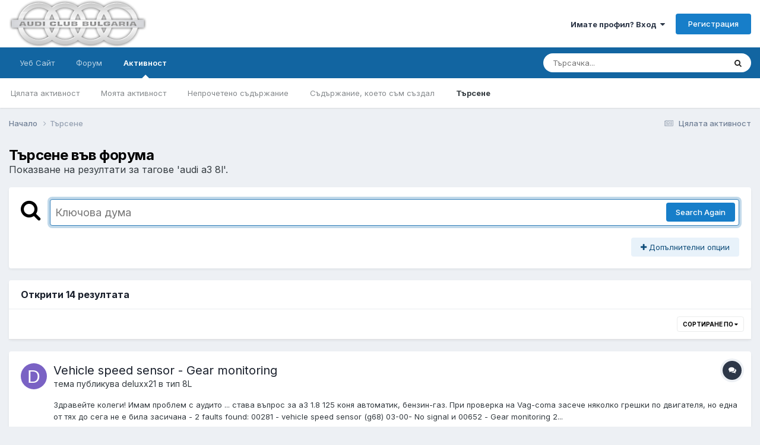

--- FILE ---
content_type: text/html;charset=UTF-8
request_url: https://audibg.com/forum/index.php?/search/&tags=audi%20a3%208l
body_size: 27753
content:
<!DOCTYPE html>
<html lang="bg-BG" dir="ltr">
	<head>
		<meta charset="utf-8">
        
		<title>Показване на резултати за  тагове &#039;audi a3 8l&#039;. - AUDI CLUB BULGARIA (Ауди Клуб България)</title>
		
			<script>
  (function(i,s,o,g,r,a,m){i['GoogleAnalyticsObject']=r;i[r]=i[r]||function(){
  (i[r].q=i[r].q||[]).push(arguments)},i[r].l=1*new Date();a=s.createElement(o),
  m=s.getElementsByTagName(o)[0];a.async=1;a.src=g;m.parentNode.insertBefore(a,m)
  })(window,document,'script','//www.google-analytics.com/analytics.js','ga');

  ga('create', 'UA-10109731-1', 'auto');
  ga('send', 'pageview');

</script>
		
		
		
		

	<meta name="viewport" content="width=device-width, initial-scale=1">


	
	


	<meta name="twitter:card" content="summary" />




	
		
			
				<meta name="robots" content="noindex">
			
		
	

	
		
			
				<meta property="og:site_name" content="AUDI CLUB BULGARIA (Ауди Клуб България)">
			
		
	

	
		
			
				<meta property="og:locale" content="bg_BG">
			
		
	






<link rel="manifest" href="https://audibg.com/forum/index.php?/manifest.webmanifest/">
<meta name="msapplication-config" content="https://audibg.com/forum/index.php?/browserconfig.xml/">
<meta name="msapplication-starturl" content="/">
<meta name="application-name" content="AUDI CLUB BULGARIA (Ауди Клуб България)">
<meta name="apple-mobile-web-app-title" content="AUDI CLUB BULGARIA (Ауди Клуб България)">

	<meta name="theme-color" content="#ffffff">










<link rel="preload" href="//audibg.com/forum/applications/core/interface/font/fontawesome-webfont.woff2?v=4.7.0" as="font" crossorigin="anonymous">
		


	<link rel="preconnect" href="https://fonts.googleapis.com">
	<link rel="preconnect" href="https://fonts.gstatic.com" crossorigin>
	
		<link href="https://fonts.googleapis.com/css2?family=Inter:wght@300;400;500;600;700&amp;display=swap" rel="stylesheet">
	



	<link rel="stylesheet" href="https://audibg.com/forum/uploads/css_built_14/341e4a57816af3ba440d891ca87450ff_framework.css?v=7b5623fbc71721895140" media="all">

	<link rel="stylesheet" href="https://audibg.com/forum/uploads/css_built_14/05e81b71abe4f22d6eb8d1a929494829_responsive.css?v=7b5623fbc71721895140" media="all">

	<link rel="stylesheet" href="https://audibg.com/forum/uploads/css_built_14/20446cf2d164adcc029377cb04d43d17_flags.css?v=7b5623fbc71721895140" media="all">

	<link rel="stylesheet" href="https://audibg.com/forum/uploads/css_built_14/90eb5adf50a8c640f633d47fd7eb1778_core.css?v=7b5623fbc71721895140" media="all">

	<link rel="stylesheet" href="https://audibg.com/forum/uploads/css_built_14/5a0da001ccc2200dc5625c3f3934497d_core_responsive.css?v=7b5623fbc71721895140" media="all">

	<link rel="stylesheet" href="https://audibg.com/forum/uploads/css_built_14/f2ef08fd7eaff94a9763df0d2e2aaa1f_streams.css?v=7b5623fbc71721895140" media="all">

	<link rel="stylesheet" href="https://audibg.com/forum/uploads/css_built_14/802f8406e60523fd5b2af0bb4d7ccf04_search.css?v=7b5623fbc71721895140" media="all">

	<link rel="stylesheet" href="https://audibg.com/forum/uploads/css_built_14/ae8d39c59d6f1b4d32a059629f12aaf5_search_responsive.css?v=7b5623fbc71721895140" media="all">





<link rel="stylesheet" href="https://audibg.com/forum/uploads/css_built_14/258adbb6e4f3e83cd3b355f84e3fa002_custom.css?v=7b5623fbc71721895140" media="all">




		
		

	</head>
	<body class="ipsApp ipsApp_front ipsJS_none ipsClearfix" data-controller="core.front.core.app"  data-message=""  data-pageapp="core" data-pagelocation="front" data-pagemodule="search" data-pagecontroller="search"   >
		
        

        

		<a href="#ipsLayout_mainArea" class="ipsHide" title="Go to main content on this page" accesskey="m">Jump to content</a>
		





		<div id="ipsLayout_header" class="ipsClearfix">
			<header>
				<div class="ipsLayout_container">
					


<a href='https://audibg.com/forum/' id='elLogo' accesskey='1'><img src="https://audibg.com/forum/uploads/monthly_2024_01/logo.png.adafd24b173a3e4f1c99a2fe3a66e136.png" alt='AUDI CLUB BULGARIA (Ауди Клуб България)'></a>

					
						

	<ul id='elUserNav' class='ipsList_inline cSignedOut ipsResponsive_showDesktop'>
		
        
		
        
        
            
            <li id='elSignInLink'>
                <a href='https://audibg.com/forum/index.php?/login/' data-ipsMenu-closeOnClick="false" data-ipsMenu id='elUserSignIn'>
                    Имате профил? Вход &nbsp;<i class='fa fa-caret-down'></i>
                </a>
                
<div id='elUserSignIn_menu' class='ipsMenu ipsMenu_auto ipsHide'>
	<form accept-charset='utf-8' method='post' action='https://audibg.com/forum/index.php?/login/'>
		<input type="hidden" name="csrfKey" value="9157ec4137467fc4c1d250b85e1eb713">
		<input type="hidden" name="ref" value="aHR0cHM6Ly9hdWRpYmcuY29tL2ZvcnVtL2luZGV4LnBocD8vc2VhcmNoLyZ0YWdzPWF1ZGklMjBhMyUyMDhs">
		<div data-role="loginForm">
			
			
			
				<div class='ipsColumns ipsColumns_noSpacing'>
					<div class='ipsColumn ipsColumn_wide' id='elUserSignIn_internal'>
						
<div class="ipsPad ipsForm ipsForm_vertical">
	<h4 class="ipsType_sectionHead">Вход</h4>
	<br><br>
	<ul class='ipsList_reset'>
		<li class="ipsFieldRow ipsFieldRow_noLabel ipsFieldRow_fullWidth">
			
			
				<input type="email" placeholder="Имейл адрес" name="auth" autocomplete="email">
			
		</li>
		<li class="ipsFieldRow ipsFieldRow_noLabel ipsFieldRow_fullWidth">
			<input type="password" placeholder="Парола" name="password" autocomplete="current-password">
		</li>
		<li class="ipsFieldRow ipsFieldRow_checkbox ipsClearfix">
			<span class="ipsCustomInput">
				<input type="checkbox" name="remember_me" id="remember_me_checkbox" value="1" checked aria-checked="true">
				<span></span>
			</span>
			<div class="ipsFieldRow_content">
				<label class="ipsFieldRow_label" for="remember_me_checkbox">Запомни ме</label>
				<span class="ipsFieldRow_desc">Не се препоръчва за споделени компютри.</span>
			</div>
		</li>
		<li class="ipsFieldRow ipsFieldRow_fullWidth">
			<button type="submit" name="_processLogin" value="usernamepassword" class="ipsButton ipsButton_primary ipsButton_small" id="elSignIn_submit">Вход</button>
			
				<p class="ipsType_right ipsType_small">
					
						<a href='https://audibg.com/forum/index.php?/lostpassword/' >
					
					Забравена парола?</a>
				</p>
			
		</li>
	</ul>
</div>
					</div>
					<div class='ipsColumn ipsColumn_wide'>
						<div class='ipsPadding' id='elUserSignIn_external'>
							<div class='ipsAreaBackground_light ipsPadding:half'>
								
								
									<div class='ipsType_center ipsMargin_top:half'>
										

<button type="submit" name="_processLogin" value="3" class='ipsButton ipsButton_verySmall ipsButton_fullWidth ipsSocial ipsSocial_google' style="background-color: #4285F4">
	
		<span class='ipsSocial_icon'>
			
				<i class='fa fa-google'></i>
			
		</span>
		<span class='ipsSocial_text'>Вход чрез Google</span>
	
</button>
									</div>
								
							</div>
						</div>
					</div>
				</div>
			
		</div>
	</form>
</div>
            </li>
            
        
		
			<li>
				
					<a href='https://audibg.com/forum/index.php?/register/'  id='elRegisterButton' class='ipsButton ipsButton_normal ipsButton_primary'>Регистрация</a>
				
			</li>
		
	</ul>

						
<ul class='ipsMobileHamburger ipsList_reset ipsResponsive_hideDesktop'>
	<li data-ipsDrawer data-ipsDrawer-drawerElem='#elMobileDrawer'>
		<a href='#' >
			
			
				
			
			
			
			<i class='fa fa-navicon'></i>
		</a>
	</li>
</ul>
					
				</div>
			</header>
			

	<nav data-controller='core.front.core.navBar' class=' ipsResponsive_showDesktop'>
		<div class='ipsNavBar_primary ipsLayout_container '>
			<ul data-role="primaryNavBar" class='ipsClearfix'>
				


	
		
		
		<li  id='elNavSecondary_13' data-role="navBarItem" data-navApp="core" data-navExt="CustomItem">
			
			
				<a href="http://audibg.com"  data-navItem-id="13" >
					Уеб Сайт<span class='ipsNavBar_active__identifier'></span>
				</a>
			
			
		</li>
	
	

	
		
		
		<li  id='elNavSecondary_1' data-role="navBarItem" data-navApp="core" data-navExt="CustomItem">
			
			
				<a href="https://audibg.com/forum/"  data-navItem-id="1" >
					Форум<span class='ipsNavBar_active__identifier'></span>
				</a>
			
			
				<ul class='ipsNavBar_secondary ipsHide' data-role='secondaryNavBar'>
					


	
		
		
		<li  id='elNavSecondary_8' data-role="navBarItem" data-navApp="forums" data-navExt="Forums">
			
			
				<a href="https://audibg.com/forum/index.php"  data-navItem-id="8" >
					Форуми<span class='ipsNavBar_active__identifier'></span>
				</a>
			
			
		</li>
	
	

	
		
		
		<li  id='elNavSecondary_9' data-role="navBarItem" data-navApp="calendar" data-navExt="Calendar">
			
			
				<a href="https://audibg.com/forum/index.php?/events/"  data-navItem-id="9" >
					Календар<span class='ipsNavBar_active__identifier'></span>
				</a>
			
			
		</li>
	
	

	
		
		
		<li  id='elNavSecondary_10' data-role="navBarItem" data-navApp="core" data-navExt="Guidelines">
			
			
				<a href="https://audibg.com/forum/index.php?/guidelines/"  data-navItem-id="10" >
					Правила на форума<span class='ipsNavBar_active__identifier'></span>
				</a>
			
			
		</li>
	
	

	
	

	
		
		
		<li  id='elNavSecondary_12' data-role="navBarItem" data-navApp="core" data-navExt="OnlineUsers">
			
			
				<a href="https://audibg.com/forum/index.php?/online/"  data-navItem-id="12" >
					Кой е онлайн?<span class='ipsNavBar_active__identifier'></span>
				</a>
			
			
		</li>
	
	

					<li class='ipsHide' id='elNavigationMore_1' data-role='navMore'>
						<a href='#' data-ipsMenu data-ipsMenu-appendTo='#elNavigationMore_1' id='elNavigationMore_1_dropdown'>Още <i class='fa fa-caret-down'></i></a>
						<ul class='ipsHide ipsMenu ipsMenu_auto' id='elNavigationMore_1_dropdown_menu' data-role='moreDropdown'></ul>
					</li>
				</ul>
			
		</li>
	
	

	
		
		
			
		
		<li class='ipsNavBar_active' data-active id='elNavSecondary_2' data-role="navBarItem" data-navApp="core" data-navExt="CustomItem">
			
			
				<a href="https://audibg.com/forum/index.php?/discover/"  data-navItem-id="2" data-navDefault>
					Активност<span class='ipsNavBar_active__identifier'></span>
				</a>
			
			
				<ul class='ipsNavBar_secondary ' data-role='secondaryNavBar'>
					


	
		
		
		<li  id='elNavSecondary_3' data-role="navBarItem" data-navApp="core" data-navExt="AllActivity">
			
			
				<a href="https://audibg.com/forum/index.php?/discover/"  data-navItem-id="3" >
					Цялата активност<span class='ipsNavBar_active__identifier'></span>
				</a>
			
			
		</li>
	
	

	
		
		
		<li  id='elNavSecondary_4' data-role="navBarItem" data-navApp="core" data-navExt="YourActivityStreams">
			
			
				<a href="#"  data-navItem-id="4" >
					Моята активност<span class='ipsNavBar_active__identifier'></span>
				</a>
			
			
		</li>
	
	

	
		
		
		<li  id='elNavSecondary_5' data-role="navBarItem" data-navApp="core" data-navExt="YourActivityStreamsItem">
			
			
				<a href="https://audibg.com/forum/index.php?/discover/unread/"  data-navItem-id="5" >
					Непрочетено съдържание<span class='ipsNavBar_active__identifier'></span>
				</a>
			
			
		</li>
	
	

	
		
		
		<li  id='elNavSecondary_6' data-role="navBarItem" data-navApp="core" data-navExt="YourActivityStreamsItem">
			
			
				<a href="https://audibg.com/forum/index.php?/discover/content-started/"  data-navItem-id="6" >
					Съдържание, което съм създал<span class='ipsNavBar_active__identifier'></span>
				</a>
			
			
		</li>
	
	

	
		
		
			
		
		<li class='ipsNavBar_active' data-active id='elNavSecondary_7' data-role="navBarItem" data-navApp="core" data-navExt="Search">
			
			
				<a href="https://audibg.com/forum/index.php?/search/"  data-navItem-id="7" data-navDefault>
					Търсене<span class='ipsNavBar_active__identifier'></span>
				</a>
			
			
		</li>
	
	

					<li class='ipsHide' id='elNavigationMore_2' data-role='navMore'>
						<a href='#' data-ipsMenu data-ipsMenu-appendTo='#elNavigationMore_2' id='elNavigationMore_2_dropdown'>Още <i class='fa fa-caret-down'></i></a>
						<ul class='ipsHide ipsMenu ipsMenu_auto' id='elNavigationMore_2_dropdown_menu' data-role='moreDropdown'></ul>
					</li>
				</ul>
			
		</li>
	
	

	
	

	
	

	
	

				<li class='ipsHide' id='elNavigationMore' data-role='navMore'>
					<a href='#' data-ipsMenu data-ipsMenu-appendTo='#elNavigationMore' id='elNavigationMore_dropdown'>Още</a>
					<ul class='ipsNavBar_secondary ipsHide' data-role='secondaryNavBar'>
						<li class='ipsHide' id='elNavigationMore_more' data-role='navMore'>
							<a href='#' data-ipsMenu data-ipsMenu-appendTo='#elNavigationMore_more' id='elNavigationMore_more_dropdown'>Още <i class='fa fa-caret-down'></i></a>
							<ul class='ipsHide ipsMenu ipsMenu_auto' id='elNavigationMore_more_dropdown_menu' data-role='moreDropdown'></ul>
						</li>
					</ul>
				</li>
			</ul>
			

	<div id="elSearchWrapper">
		<div id='elSearch' data-controller="core.front.core.quickSearch">
			<form accept-charset='utf-8' action='//audibg.com/forum/index.php?/search/&amp;do=quicksearch' method='post'>
                <input type='search' id='elSearchField' placeholder='Търсачка...' name='q' autocomplete='off' aria-label='Търсене'>
                <details class='cSearchFilter'>
                    <summary class='cSearchFilter__text'></summary>
                    <ul class='cSearchFilter__menu'>
                        
                        <li><label><input type="radio" name="type" value="all"  checked><span class='cSearchFilter__menuText'>Навсякъде</span></label></li>
                        
                        
                            <li><label><input type="radio" name="type" value="core_statuses_status"><span class='cSearchFilter__menuText'>Status Updates</span></label></li>
                        
                            <li><label><input type="radio" name="type" value="forums_topic"><span class='cSearchFilter__menuText'>Теми</span></label></li>
                        
                            <li><label><input type="radio" name="type" value="calendar_event"><span class='cSearchFilter__menuText'>Събития</span></label></li>
                        
                            <li><label><input type="radio" name="type" value="core_members"><span class='cSearchFilter__menuText'>Потребители</span></label></li>
                        
                    </ul>
                </details>
				<button class='cSearchSubmit' type="submit" aria-label='Търсене'><i class="fa fa-search"></i></button>
			</form>
		</div>
	</div>

		</div>
	</nav>

			
<ul id='elMobileNav' class='ipsResponsive_hideDesktop' data-controller='core.front.core.mobileNav'>
	
		
			<li id='elMobileBreadcrumb'>
				<a href='https://audibg.com/forum/'>
					<span>Начало</span>
				</a>
			</li>
		
	
	
	
	<li >
		<a data-action="defaultStream" href='https://audibg.com/forum/index.php?/discover/'><i class="fa fa-newspaper-o" aria-hidden="true"></i></a>
	</li>

	

	
		<li class='ipsJS_show'>
			<a href='https://audibg.com/forum/index.php?/search/'><i class='fa fa-search'></i></a>
		</li>
	
</ul>
		</div>
		<main id="ipsLayout_body" class="ipsLayout_container">
			<div id="ipsLayout_contentArea">
				<div id="ipsLayout_contentWrapper">
					
<nav class='ipsBreadcrumb ipsBreadcrumb_top ipsFaded_withHover'>
	

	<ul class='ipsList_inline ipsPos_right'>
		
		<li >
			<a data-action="defaultStream" class='ipsType_light '  href='https://audibg.com/forum/index.php?/discover/'><i class="fa fa-newspaper-o" aria-hidden="true"></i> <span>Цялата активност</span></a>
		</li>
		
	</ul>

	<ul data-role="breadcrumbList">
		<li>
			<a title="Начало" href='https://audibg.com/forum/'>
				<span>Начало <i class='fa fa-angle-right'></i></span>
			</a>
		</li>
		
		
			<li>
				
					<a href='https://audibg.com/forum/index.php?/search/'>
						<span>Търсене </span>
					</a>
				
			</li>
		
	</ul>
</nav>
					
					<div id="ipsLayout_mainArea">
						
						
						
						

	




						

<div data-controller='core.front.search.main' data-baseURL='https://audibg.com/forum/index.php?/search/'>
	<div class='ipsResponsive_hidePhone ipsPageHeader'>
		<h1 class='ipsType_pageTitle'>Търсене във форума</h1>
		<p class='ipsType_reset ipsType_large ' data-role='searchBlurb'>Показване на резултати за  тагове &#039;audi a3 8l&#039;.</p>
	</div>
	
	

	<div class='ipsBox ipsPadding ipsResponsive_pull ipsMargin_top' data-controller='core.front.search.filters' id='elSearchFilters'>
		


<form accept-charset='utf-8' class="ipsForm ipsForm_vertical" method='post' action='https://audibg.com/forum/index.php?/search/&amp;tags=audi%20a3%208l' data-ipsForm id='elSearchFilters_content'>
	<input type="hidden" name="form_submitted" value="1">
	
		<input type="hidden" name="csrfKey" value="9157ec4137467fc4c1d250b85e1eb713">
	
		<input type="hidden" name="sortby" value="relevancy">
	

	

	<div class='ipsFlex ipsFlex-ai:start ipsGap cSearchMainBar'>
		<button type='submit' class='ipsFlex-flex:00 cSearchPretendButton' tabindex='-1'><i class='fa fa-search ipsType_huge'></i></button>
		<div class='ipsFlex-flex:11'>
			<div class='cSearchWrapper'>
				<input type='text' id='elMainSearchInput' name='q' value='' placeholder='Ключова дума' autofocus class='ipsField_primary ipsField_fullWidth'>
				<div class='cSearchWrapper__button'>
					<button type='submit' id='elSearchSubmit' class='ipsButton ipsButton_primary ipsButton_verySmall ipsPos_right ipsResponsive_hidePhone ' data-action='searchAgain'>Search Again</button>
				</div>
			</div>
			<div class='ipsFlex ipsFlex-ai:center ipsFlex-fw:wrap'>
				<div class='ipsFlex-flex:11 ipsType_brandedLinks'>
					<div class='ipsMargin_top' data-role="hints">
					

			
				</div>
				</div>
				<div>
					<p class='ipsType_reset ipsMargin_top ' data-action='showFilters'>
						<a href='#' class='ipsButton ipsButton_light ipsButton_verySmall'><i class='fa fa-plus'></i> Допълнителни опции</a>
					</p>
				</div>
			</div>
		</div>
	</div>

	<div data-role='searchFilters' class='ipsSpacer_top ipsBox ipsBox--child ipsHide'>
		
		<div class='ipsTabs ipsTabs_stretch ipsClearfix' id='elTabs_search' data-ipsTabBar data-ipsTabBar-contentArea='#elTabs_search_content'>
			<a href="#elTabs_search" data-action="expandTabs"><i class="fa fa-caret-down"></i></a>
			<ul role='tablist'>
				<li>
					<a href='#' id="elTab_searchContent" class="ipsTabs_item ipsTabs_activeItem ipsType_center" title="Search in our content" role="tab" aria-selected="true">
						Търсене в съдържание
					</a>
				</li>
				<li>
					<a href='#' id="elTab_searchMembers" class="ipsTabs_item  ipsType_center" title="Search our members" role="tab" >
						Търсене на потребители
					</a>
				</li>
			</ul>
		</div>
		
		<section id='elTabs_search_content' class='ipsTabs_panels'>
			<div id='ipsTabs_elTabs_search_elTab_searchContent_panel' class='ipsTabs_panel' data-tabType='content'>
				<div class='ipsPad_double'>
					<div class=''>		
						<ul class='ipsList_reset'>
							
								
									<li class='ipsSpacer_half  ipsFieldRow_fullWidth' data-role='searchTags'>
										<h3 class="ipsType_reset ipsType_large cStreamForm_title ipsSpacer_bottom ipsSpacer_half">Търсене по таг</h3>
										


	





	
		


<div>

<textarea
	name="tags"
	id='elInput_tags'
	class=""
	
	
	
	
	data-ipsAutocomplete
	
	data-ipsAutocomplete-forceLower
	data-ipsAutocomplete-lang='ac_optional'
	
	
	
	
	
	
	
	
	
	data-ipsAutocomplete-minimized
>audi a3 8l</textarea>




</div>









										<span class='ipsType_light ipsType_small'>Отделяйте таговете с запетая.</span>
									</li>
								
								
									<li class='ipsSpacer_top ipsSpacer_half ipsHide' data-role='searchTermsOrTags'>
										<ul class='ipsFieldRow_content ipsList_reset'>
											<li class='ipsFieldRow_inlineCheckbox'>
												<span class='ipsCustomInput'>
													<input type='radio' name="eitherTermsOrTags" value="or" id='elRadio_eitherTermsOrTags_or' checked>
													<span></span>
												</span> <label for='elRadio_eitherTermsOrTags_or'>Търси по термин <strong>или</strong> таг</label>
											</li>
											<li class='ipsFieldRow_inlineCheckbox'>
												<span class='ipsCustomInput'>
													<input type='radio' name="eitherTermsOrTags" value="and" id='elRadio_eitherTermsOrTags_and' >
													<span></span>
												</span> <label for='elRadio_eitherTermsOrTags_and'>Търси по термин <strong>и</strong> таг</label>
											</li>
										</ul>
									</li>
								
							
							
								<li class='ipsSpacer_top ipsHide ipsFieldRow_fullWidth' data-role='searchAuthors'>
									<h3 class="ipsType_reset ipsType_large cStreamForm_title ipsSpacer_bottom ipsSpacer_half">Търсене по автор</h3>
									


	






<div>

<textarea
	name="author"
	id='elInput_author'
	class=""
	
	
	
	
	data-ipsAutocomplete
	
	
	data-ipsAutocomplete-lang='mem_optional'
	data-ipsAutocomplete-maxItems='1'
	
		data-ipsAutocomplete-unique
	
	
		data-ipsAutocomplete-dataSource="https://audibg.com/forum/index.php?app=core&amp;module=system&amp;controller=ajax&amp;do=findMember"
		data-ipsAutocomplete-queryParam='input'
	
	
		data-ipsAutocomplete-resultItemTemplate="core.autocomplete.memberItem"
	
	
	
	data-ipsAutocomplete-minAjaxLength='3'
	data-ipsAutocomplete-disallowedCharacters='[]'
	data-ipsAutocomplete-commaTrigger='false'
	
></textarea>




</div>









								</li>
							
						</ul>
						
							<ul class="ipsList_inline ipsType_normal ipsJS_show">
								
								
									<li><a href="#" data-action="searchByAuthors" data-opens='searchAuthors'><i class="fa fa-plus"></i> Търсене по автор</a></li>
								
							</ul>
						
					</div>

					<div class='ipsGrid ipsGrid_collapsePhone ipsSpacer_top ipsSpacer_double'>
						
							
							<div class='ipsGrid_span3'>
								<h3 class="ipsType_reset ipsType_large cStreamForm_title ipsSpacer_bottom ipsSpacer_half">Тип съдържание</h3>
								<ul class="ipsSideMenu_list ipsSideMenu_withRadios ipsSideMenu_small ipsType_normal" data-role='searchApp' data-ipsSideMenu data-ipsSideMenu-type="radio" data-ipsSideMenu-responsive="false">
									
										
										<li>
											<span id='elSearchToggle_' class='ipsSideMenu_item ipsSideMenu_itemActive' data-ipsMenuValue=''>
												<input type="radio" name="type" value="" checked id="elRadio_type_" data-control="toggle" data-toggles="club" data-toggle-visibleCheck='#elSearchToggle_'>
												<label for='elRadio_type_' id='elField_type__label' data-role='searchAppTitle'>Всичко</label>
											</span>
										</li>
									
										
										<li>
											<span id='elSearchToggle_core_statuses_status' class='ipsSideMenu_item ' data-ipsMenuValue='core_statuses_status'>
												<input type="radio" name="type" value="core_statuses_status"  id="elRadio_type_core_statuses_status" data-control="toggle" data-toggles="core_statuses_status_node,search_min_comments" data-toggle-visibleCheck='#elSearchToggle_core_statuses_status'>
												<label for='elRadio_type_core_statuses_status' id='elField_type_core_statuses_status_label' data-role='searchAppTitle'>Status Updates</label>
											</span>
										</li>
									
										
										<li>
											<span id='elSearchToggle_forums_topic' class='ipsSideMenu_item ' data-ipsMenuValue='forums_topic'>
												<input type="radio" name="type" value="forums_topic"  id="elRadio_type_forums_topic" data-control="toggle" data-toggles="forums_topic_node,search_min_views,search_min_replies" data-toggle-visibleCheck='#elSearchToggle_forums_topic'>
												<label for='elRadio_type_forums_topic' id='elField_type_forums_topic_label' data-role='searchAppTitle'>Теми</label>
											</span>
										</li>
									
										
										<li>
											<span id='elSearchToggle_calendar_event' class='ipsSideMenu_item ' data-ipsMenuValue='calendar_event'>
												<input type="radio" name="type" value="calendar_event"  id="elRadio_type_calendar_event" data-control="toggle" data-toggles="calendar_event_node,search_min_comments,search_min_reviews" data-toggle-visibleCheck='#elSearchToggle_calendar_event'>
												<label for='elRadio_type_calendar_event' id='elField_type_calendar_event_label' data-role='searchAppTitle'>Събития</label>
											</span>
										</li>
									
								</ul>
								
								
									<br>
									
										<div id="forums_topic_node">
											<h3 class="ipsType_reset ipsType_large cStreamForm_title ipsSpacer_bottom ipsSpacer_half">Форуми</h3>
											
<div class='ipsSelectTree ipsJS_show' data-name='forums_topic_node' data-ipsSelectTree data-ipsSelectTree-url="https://audibg.com/forum/index.php?/search/&amp;tags=audi%20a3%208l&amp;_nodeSelectName=forums_topic_node" data-ipsSelectTree-multiple data-ipsSelectTree-selected='[]'>
	<input type="hidden" name="forums_topic_node" value="" data-role="nodeValue">
	<div class='ipsSelectTree_value ipsSelectTree_placeholder'></div>
	<span class='ipsSelectTree_expand'><i class='fa fa-chevron-down'></i></span>
	<div class='ipsSelectTree_nodes ipsHide'>
		<div data-role='nodeList' class='ipsScrollbar'>
			
				

	<ul class='ipsList_reset'>
		
			
				<li>
					
						
							<div class='ipsSelectTree_item ipsSelectTree_itemDisabled ipsSelectTree_withChildren ipsSelectTree_itemOpen' data-id="23" data-breadcrumb='[]' data-childrenloaded="true">
								
									<a href='#' data-action="getChildren" class='ipsSelectTree_toggle'></a>
								
								<span data-role="nodeTitle">
									
										Общи
									
								</span>
							</div>
							
								<div data-role="childWrapper">
									

	<ul class='ipsList_reset'>
		
			
				<li>
					
						<div data-action="nodeSelect" class='ipsSelectTree_item  ' data-id="95" data-breadcrumb='[&quot;\u041e\u0431\u0449\u0438&quot;]'  >
							
							<span data-role="nodeTitle">
								
									Ауди Клуб България
								
							</span>
						</div>
						
					
				</li>
			
		
			
				<li>
					
						<div data-action="nodeSelect" class='ipsSelectTree_item ipsSelectTree_withChildren ' data-id="6" data-breadcrumb='[&quot;\u041e\u0431\u0449\u0438&quot;]'  >
							
								<a href='#' data-action="getChildren" class='ipsSelectTree_toggle'></a>
							
							<span data-role="nodeTitle">
								
									АУДИтория
								
							</span>
						</div>
						
					
				</li>
			
		
			
				<li>
					
						<div data-action="nodeSelect" class='ipsSelectTree_item  ' data-id="25" data-breadcrumb='[&quot;\u041e\u0431\u0449\u0438&quot;]'  >
							
							<span data-role="nodeTitle">
								
									Златен Фонд
								
							</span>
						</div>
						
					
				</li>
			
		
			
				<li>
					
						<div data-action="nodeSelect" class='ipsSelectTree_item ipsSelectTree_withChildren ' data-id="27" data-breadcrumb='[&quot;\u041e\u0431\u0449\u0438&quot;]'  >
							
								<a href='#' data-action="getChildren" class='ipsSelectTree_toggle'></a>
							
							<span data-role="nodeTitle">
								
									Техника / Електроника
								
							</span>
						</div>
						
					
				</li>
			
		
			
				<li>
					
						<div data-action="nodeSelect" class='ipsSelectTree_item  ' data-id="36" data-breadcrumb='[&quot;\u041e\u0431\u0449\u0438&quot;]'  >
							
							<span data-role="nodeTitle">
								
									Как и каквo Audi да си купя?
								
							</span>
						</div>
						
					
				</li>
			
		
			
				<li>
					
						<div data-action="nodeSelect" class='ipsSelectTree_item ipsSelectTree_withChildren ' data-id="55" data-breadcrumb='[&quot;\u041e\u0431\u0449\u0438&quot;]'  >
							
								<a href='#' data-action="getChildren" class='ipsSelectTree_toggle'></a>
							
							<span data-role="nodeTitle">
								
									Продава / Купува
								
							</span>
						</div>
						
					
				</li>
			
		
			
				<li>
					
						<div data-action="nodeSelect" class='ipsSelectTree_item ipsSelectTree_withChildren ' data-id="7" data-breadcrumb='[&quot;\u041e\u0431\u0449\u0438&quot;]'  >
							
								<a href='#' data-action="getChildren" class='ipsSelectTree_toggle'></a>
							
							<span data-role="nodeTitle">
								
									Клубни събития
								
							</span>
						</div>
						
					
				</li>
			
		
			
				<li>
					
						<div data-action="nodeSelect" class='ipsSelectTree_item  ' data-id="20" data-breadcrumb='[&quot;\u041e\u0431\u0449\u0438&quot;]'  >
							
							<span data-role="nodeTitle">
								
									Форумът: новини, обсъждане на проблеми и въпроси
								
							</span>
						</div>
						
					
				</li>
			
		
		
	</ul>

								</div>
							
						
					
				</li>
			
		
			
				<li>
					
						
							<div class='ipsSelectTree_item ipsSelectTree_itemDisabled ipsSelectTree_withChildren ipsSelectTree_itemOpen' data-id="74" data-breadcrumb='[]' data-childrenloaded="true">
								
									<a href='#' data-action="getChildren" class='ipsSelectTree_toggle'></a>
								
								<span data-role="nodeTitle">
									
										Технически раздел
									
								</span>
							</div>
							
								<div data-role="childWrapper">
									

	<ul class='ipsList_reset'>
		
			
				<li>
					
						<div data-action="nodeSelect" class='ipsSelectTree_item  ' data-id="63" data-breadcrumb='[&quot;\u0422\u0435\u0445\u043d\u0438\u0447\u0435\u0441\u043a\u0438 \u0440\u0430\u0437\u0434\u0435\u043b&quot;]'  >
							
							<span data-role="nodeTitle">
								
									Направи си сам
								
							</span>
						</div>
						
					
				</li>
			
		
			
				<li>
					
						<div data-action="nodeSelect" class='ipsSelectTree_item  ' data-id="31" data-breadcrumb='[&quot;\u0422\u0435\u0445\u043d\u0438\u0447\u0435\u0441\u043a\u0438 \u0440\u0430\u0437\u0434\u0435\u043b&quot;]'  >
							
							<span data-role="nodeTitle">
								
									Консумативи, Гуми, Масла, Горива и Сервизи
								
							</span>
						</div>
						
					
				</li>
			
		
			
				<li>
					
						<div data-action="nodeSelect" class='ipsSelectTree_item  ' data-id="32" data-breadcrumb='[&quot;\u0422\u0435\u0445\u043d\u0438\u0447\u0435\u0441\u043a\u0438 \u0440\u0430\u0437\u0434\u0435\u043b&quot;]'  >
							
							<span data-role="nodeTitle">
								
									80/90/Coupe
								
							</span>
						</div>
						
					
				</li>
			
		
			
				<li>
					
						<div data-action="nodeSelect" class='ipsSelectTree_item  ' data-id="76" data-breadcrumb='[&quot;\u0422\u0435\u0445\u043d\u0438\u0447\u0435\u0441\u043a\u0438 \u0440\u0430\u0437\u0434\u0435\u043b&quot;]'  >
							
							<span data-role="nodeTitle">
								
									100/200/V8
								
							</span>
						</div>
						
					
				</li>
			
		
			
				<li>
					
						<div data-action="nodeSelect" class='ipsSelectTree_item  ' data-id="77" data-breadcrumb='[&quot;\u0422\u0435\u0445\u043d\u0438\u0447\u0435\u0441\u043a\u0438 \u0440\u0430\u0437\u0434\u0435\u043b&quot;]'  >
							
							<span data-role="nodeTitle">
								
									А1/А2
								
							</span>
						</div>
						
					
				</li>
			
		
			
				<li>
					
						<div data-action="nodeSelect" class='ipsSelectTree_item ipsSelectTree_withChildren ' data-id="97" data-breadcrumb='[&quot;\u0422\u0435\u0445\u043d\u0438\u0447\u0435\u0441\u043a\u0438 \u0440\u0430\u0437\u0434\u0435\u043b&quot;]'  >
							
								<a href='#' data-action="getChildren" class='ipsSelectTree_toggle'></a>
							
							<span data-role="nodeTitle">
								
									A3/S3
								
							</span>
						</div>
						
					
				</li>
			
		
			
				<li>
					
						<div data-action="nodeSelect" class='ipsSelectTree_item ipsSelectTree_withChildren ' data-id="91" data-breadcrumb='[&quot;\u0422\u0435\u0445\u043d\u0438\u0447\u0435\u0441\u043a\u0438 \u0440\u0430\u0437\u0434\u0435\u043b&quot;]'  >
							
								<a href='#' data-action="getChildren" class='ipsSelectTree_toggle'></a>
							
							<span data-role="nodeTitle">
								
									А4/S4/Allroad
								
							</span>
						</div>
						
					
				</li>
			
		
			
				<li>
					
						<div data-action="nodeSelect" class='ipsSelectTree_item  ' data-id="80" data-breadcrumb='[&quot;\u0422\u0435\u0445\u043d\u0438\u0447\u0435\u0441\u043a\u0438 \u0440\u0430\u0437\u0434\u0435\u043b&quot;]'  >
							
							<span data-role="nodeTitle">
								
									А5/S5
								
							</span>
						</div>
						
					
				</li>
			
		
			
				<li>
					
						<div data-action="nodeSelect" class='ipsSelectTree_item ipsSelectTree_withChildren ' data-id="81" data-breadcrumb='[&quot;\u0422\u0435\u0445\u043d\u0438\u0447\u0435\u0441\u043a\u0438 \u0440\u0430\u0437\u0434\u0435\u043b&quot;]'  >
							
								<a href='#' data-action="getChildren" class='ipsSelectTree_toggle'></a>
							
							<span data-role="nodeTitle">
								
									А6/S6/Allroad
								
							</span>
						</div>
						
					
				</li>
			
		
			
				<li>
					
						<div data-action="nodeSelect" class='ipsSelectTree_item  ' data-id="107" data-breadcrumb='[&quot;\u0422\u0435\u0445\u043d\u0438\u0447\u0435\u0441\u043a\u0438 \u0440\u0430\u0437\u0434\u0435\u043b&quot;]'  >
							
							<span data-role="nodeTitle">
								
									А7/S7
								
							</span>
						</div>
						
					
				</li>
			
		
			
				<li>
					
						<div data-action="nodeSelect" class='ipsSelectTree_item ipsSelectTree_withChildren ' data-id="82" data-breadcrumb='[&quot;\u0422\u0435\u0445\u043d\u0438\u0447\u0435\u0441\u043a\u0438 \u0440\u0430\u0437\u0434\u0435\u043b&quot;]'  >
							
								<a href='#' data-action="getChildren" class='ipsSelectTree_toggle'></a>
							
							<span data-role="nodeTitle">
								
									А8/S8
								
							</span>
						</div>
						
					
				</li>
			
		
			
				<li>
					
						<div data-action="nodeSelect" class='ipsSelectTree_item ipsSelectTree_withChildren ' data-id="83" data-breadcrumb='[&quot;\u0422\u0435\u0445\u043d\u0438\u0447\u0435\u0441\u043a\u0438 \u0440\u0430\u0437\u0434\u0435\u043b&quot;]'  >
							
								<a href='#' data-action="getChildren" class='ipsSelectTree_toggle'></a>
							
							<span data-role="nodeTitle">
								
									Q3/Q5/Q7
								
							</span>
						</div>
						
					
				</li>
			
		
			
				<li>
					
						<div data-action="nodeSelect" class='ipsSelectTree_item  ' data-id="84" data-breadcrumb='[&quot;\u0422\u0435\u0445\u043d\u0438\u0447\u0435\u0441\u043a\u0438 \u0440\u0430\u0437\u0434\u0435\u043b&quot;]'  >
							
							<span data-role="nodeTitle">
								
									TT/R8/RS
								
							</span>
						</div>
						
					
				</li>
			
		
			
				<li>
					
						<div data-action="nodeSelect" class='ipsSelectTree_item  ' data-id="115" data-breadcrumb='[&quot;\u0422\u0435\u0445\u043d\u0438\u0447\u0435\u0441\u043a\u0438 \u0440\u0430\u0437\u0434\u0435\u043b&quot;]'  >
							
							<span data-role="nodeTitle">
								
									e-tron
								
							</span>
						</div>
						
					
				</li>
			
		
			
				<li>
					
						<div data-action="nodeSelect" class='ipsSelectTree_item  ' data-id="37" data-breadcrumb='[&quot;\u0422\u0435\u0445\u043d\u0438\u0447\u0435\u0441\u043a\u0438 \u0440\u0430\u0437\u0434\u0435\u043b&quot;]'  >
							
							<span data-role="nodeTitle">
								
									Автомобилни Газови Уредби
								
							</span>
						</div>
						
					
				</li>
			
		
			
				<li>
					
						<div data-action="nodeSelect" class='ipsSelectTree_item ipsSelectTree_withChildren ' data-id="14" data-breadcrumb='[&quot;\u0422\u0435\u0445\u043d\u0438\u0447\u0435\u0441\u043a\u0438 \u0440\u0430\u0437\u0434\u0435\u043b&quot;]'  >
							
								<a href='#' data-action="getChildren" class='ipsSelectTree_toggle'></a>
							
							<span data-role="nodeTitle">
								
									Тунинг / Концепти / Спорт / Подвизи
								
							</span>
						</div>
						
					
				</li>
			
		
			
				<li>
					
						
							<div class='ipsSelectTree_item ipsSelectTree_itemDisabled ipsSelectTree_withChildren ' data-id="48" data-breadcrumb='[&quot;\u0422\u0435\u0445\u043d\u0438\u0447\u0435\u0441\u043a\u0438 \u0440\u0430\u0437\u0434\u0435\u043b&quot;]' >
								
									<a href='#' data-action="getChildren" class='ipsSelectTree_toggle'></a>
								
								<span data-role="nodeTitle">
									
										Техническа Библиотека
									
								</span>
							</div>
							
						
					
				</li>
			
		
			
				<li>
					
						<div data-action="nodeSelect" class='ipsSelectTree_item  ' data-id="52" data-breadcrumb='[&quot;\u0422\u0435\u0445\u043d\u0438\u0447\u0435\u0441\u043a\u0438 \u0440\u0430\u0437\u0434\u0435\u043b&quot;]'  >
							
							<span data-role="nodeTitle">
								
									Дизел
								
							</span>
						</div>
						
					
				</li>
			
		
		
	</ul>

								</div>
							
						
					
				</li>
			
		
			
				<li>
					
						
							<div class='ipsSelectTree_item ipsSelectTree_itemDisabled ipsSelectTree_withChildren ipsSelectTree_itemOpen' data-id="30" data-breadcrumb='[]' data-childrenloaded="true">
								
									<a href='#' data-action="getChildren" class='ipsSelectTree_toggle'></a>
								
								<span data-role="nodeTitle">
									
										Стари подфоруми - само за четене
									
								</span>
							</div>
							
								<div data-role="childWrapper">
									

	<ul class='ipsList_reset'>
		
			
				<li>
					
						<div data-action="nodeSelect" class='ipsSelectTree_item  ' data-id="5" data-breadcrumb='[&quot;\u0421\u0442\u0430\u0440\u0438 \u043f\u043e\u0434\u0444\u043e\u0440\u0443\u043c\u0438 - \u0441\u0430\u043c\u043e \u0437\u0430 \u0447\u0435\u0442\u0435\u043d\u0435&quot;]'  >
							
							<span data-role="nodeTitle">
								
									Ремонти / Сервизи
								
							</span>
						</div>
						
					
				</li>
			
		
			
				<li>
					
						<div data-action="nodeSelect" class='ipsSelectTree_item  ' data-id="78" data-breadcrumb='[&quot;\u0421\u0442\u0430\u0440\u0438 \u043f\u043e\u0434\u0444\u043e\u0440\u0443\u043c\u0438 - \u0441\u0430\u043c\u043e \u0437\u0430 \u0447\u0435\u0442\u0435\u043d\u0435&quot;]'  >
							
							<span data-role="nodeTitle">
								
									А3/S3
								
							</span>
						</div>
						
					
				</li>
			
		
			
				<li>
					
						<div data-action="nodeSelect" class='ipsSelectTree_item  ' data-id="33" data-breadcrumb='[&quot;\u0421\u0442\u0430\u0440\u0438 \u043f\u043e\u0434\u0444\u043e\u0440\u0443\u043c\u0438 - \u0441\u0430\u043c\u043e \u0437\u0430 \u0447\u0435\u0442\u0435\u043d\u0435&quot;]'  >
							
							<span data-role="nodeTitle">
								
									А3 / А4
								
							</span>
						</div>
						
					
				</li>
			
		
			
				<li>
					
						<div data-action="nodeSelect" class='ipsSelectTree_item  ' data-id="79" data-breadcrumb='[&quot;\u0421\u0442\u0430\u0440\u0438 \u043f\u043e\u0434\u0444\u043e\u0440\u0443\u043c\u0438 - \u0441\u0430\u043c\u043e \u0437\u0430 \u0447\u0435\u0442\u0435\u043d\u0435&quot;]'  >
							
							<span data-role="nodeTitle">
								
									А4/S4/Allroad
								
							</span>
						</div>
						
					
				</li>
			
		
			
				<li>
					
						<div data-action="nodeSelect" class='ipsSelectTree_item  ' data-id="34" data-breadcrumb='[&quot;\u0421\u0442\u0430\u0440\u0438 \u043f\u043e\u0434\u0444\u043e\u0440\u0443\u043c\u0438 - \u0441\u0430\u043c\u043e \u0437\u0430 \u0447\u0435\u0442\u0435\u043d\u0435&quot;]'  >
							
							<span data-role="nodeTitle">
								
									100 / А6
								
							</span>
						</div>
						
					
				</li>
			
		
			
				<li>
					
						<div data-action="nodeSelect" class='ipsSelectTree_item  ' data-id="35" data-breadcrumb='[&quot;\u0421\u0442\u0430\u0440\u0438 \u043f\u043e\u0434\u0444\u043e\u0440\u0443\u043c\u0438 - \u0441\u0430\u043c\u043e \u0437\u0430 \u0447\u0435\u0442\u0435\u043d\u0435&quot;]'  >
							
							<span data-role="nodeTitle">
								
									Други Mодели Ауди
								
							</span>
						</div>
						
					
				</li>
			
		
		
	</ul>

								</div>
							
						
					
				</li>
			
		
		
	</ul>

			
		</div>
		
	</div>
</div>

<noscript>
	
		<a href="https://audibg.com/forum/index.php?/search/&amp;tags=audi%20a3%208l&amp;_nodeSelectName=forums_topic_node&amp;_noJs=1">Click here to reload the page in order to enable certain features</a>
	
</noscript>
										</div>
									
										<div id="calendar_event_node">
											<h3 class="ipsType_reset ipsType_large cStreamForm_title ipsSpacer_bottom ipsSpacer_half">Календари</h3>
											
<div class='ipsSelectTree ipsJS_show' data-name='calendar_event_node' data-ipsSelectTree data-ipsSelectTree-url="https://audibg.com/forum/index.php?/search/&amp;tags=audi%20a3%208l&amp;_nodeSelectName=calendar_event_node" data-ipsSelectTree-multiple data-ipsSelectTree-selected='[]'>
	<input type="hidden" name="calendar_event_node" value="" data-role="nodeValue">
	<div class='ipsSelectTree_value ipsSelectTree_placeholder'></div>
	<span class='ipsSelectTree_expand'><i class='fa fa-chevron-down'></i></span>
	<div class='ipsSelectTree_nodes ipsHide'>
		<div data-role='nodeList' class='ipsScrollbar'>
			
				

	<ul class='ipsList_reset'>
		
			
				<li>
					
						<div data-action="nodeSelect" class='ipsSelectTree_item  ' data-id="1" data-breadcrumb='[]'  >
							
							<span data-role="nodeTitle">
								
									Събитията на Audi Club Bulgaria
								
							</span>
						</div>
						
					
				</li>
			
		
		
	</ul>

			
		</div>
		
	</div>
</div>

<noscript>
	
		<a href="https://audibg.com/forum/index.php?/search/&amp;tags=audi%20a3%208l&amp;_nodeSelectName=calendar_event_node&amp;_noJs=1">Click here to reload the page in order to enable certain features</a>
	
</noscript>
										</div>
									
								
								
								

								<hr class='ipsHr ipsSpacer_both ipsResponsive_showPhone ipsResponsive_block'>
							</div>
						
						<div class='ipsGrid_span9'>
							<div class='ipsGrid_span9' data-role='searchFilters' id='elSearchFiltersMain'>
								<div class='ipsGrid ipsGrid_collapsePhone'>
									<div class='ipsGrid_span6'>
										<h3 class="ipsType_reset ipsType_large cStreamForm_title">Търси съвпадения в...</h3>
										<ul class='ipsSideMenu_list ipsSideMenu_withRadios ipsSideMenu_small ipsType_normal ipsSpacer_top ipsSpacer_half' role="radiogroup" data-ipsSideMenu data-ipsSideMenu-type="radio" data-ipsSideMenu-responsive="false" data-filterType='searchIn'>
											
												<li>
													<span class='ipsSideMenu_item ipsSideMenu_itemActive' data-ipsMenuValue='all'>
														<input type="radio" name="search_in" value="all" checked id="elRadio_searchIn_full_all">
														<label for='elRadio_searchIn_full_all' id='elField_searchIn_full_label_all'>Заглавия и съдържание</label>
													</span>
												</li>
											
												<li>
													<span class='ipsSideMenu_item ' data-ipsMenuValue='titles'>
														<input type="radio" name="search_in" value="titles"  id="elRadio_searchIn_full_titles">
														<label for='elRadio_searchIn_full_titles' id='elField_searchIn_full_label_titles'>Само в заглавия</label>
													</span>
												</li>
											
										</ul>
									</div>
									<div class='ipsGrid_span6'>
										<h3 class="ipsType_reset ipsType_large cStreamForm_title">Търси резултати които...</h3>
										<ul class='ipsSideMenu_list ipsSideMenu_withRadios ipsSideMenu_small ipsType_normal ipsSpacer_top ipsSpacer_half' role="radiogroup" data-ipsSideMenu data-ipsSideMenu-type="radio" data-ipsSideMenu-responsive="false" data-filterType='andOr'>
											
												<li>
													<span class='ipsSideMenu_item ' data-ipsMenuValue='and'>
														<input type="radio" name="search_and_or" value="and"  id="elRadio_andOr_full_and">
														<label for='elRadio_andOr_full_and' id='elField_andOr_full_label_and'>Съдържа <em>всички</em> търсени думи</label>
													</span>
												</li>
											
												<li>
													<span class='ipsSideMenu_item ipsSideMenu_itemActive' data-ipsMenuValue='or'>
														<input type="radio" name="search_and_or" value="or" checked id="elRadio_andOr_full_or">
														<label for='elRadio_andOr_full_or' id='elField_andOr_full_label_or'>Съдържа <em>някоя</em> от търсените думи</label>
													</span>
												</li>
											
										</ul>
									</div>
								</div>
								<br>
								<div class='ipsGrid ipsGrid_collapsePhone'>
									
										<div class='ipsGrid_span6'>
											<h3 class="ipsType_reset ipsType_large cStreamForm_title">Дата на създаване</h3>
											<ul class="ipsSideMenu_list ipsSideMenu_withRadios ipsSideMenu_small ipsType_normal ipsSpacer_top ipsSpacer_half" role="radiogroup" data-ipsSideMenu data-ipsSideMenu-type="radio" data-ipsSideMenu-responsive="false" data-filterType='dateCreated'>
												
													<li>
														<span class='ipsSideMenu_item ipsSideMenu_itemActive' data-ipsMenuValue='any'>
															<input type="radio" name="startDate" value="any" checked id="elRadio_startDate_any">
															<label for='elRadio_startDate_any' id='elField_startDate_label_any'>Без значение</label>
														</span>
													</li>
												
													<li>
														<span class='ipsSideMenu_item ' data-ipsMenuValue='day'>
															<input type="radio" name="startDate" value="day"  id="elRadio_startDate_day">
															<label for='elRadio_startDate_day' id='elField_startDate_label_day'>Последните 24 часа</label>
														</span>
													</li>
												
													<li>
														<span class='ipsSideMenu_item ' data-ipsMenuValue='week'>
															<input type="radio" name="startDate" value="week"  id="elRadio_startDate_week">
															<label for='elRadio_startDate_week' id='elField_startDate_label_week'>Изминалата седмица</label>
														</span>
													</li>
												
													<li>
														<span class='ipsSideMenu_item ' data-ipsMenuValue='month'>
															<input type="radio" name="startDate" value="month"  id="elRadio_startDate_month">
															<label for='elRadio_startDate_month' id='elField_startDate_label_month'>Изминалият месец</label>
														</span>
													</li>
												
													<li>
														<span class='ipsSideMenu_item ' data-ipsMenuValue='six_months'>
															<input type="radio" name="startDate" value="six_months"  id="elRadio_startDate_six_months">
															<label for='elRadio_startDate_six_months' id='elField_startDate_label_six_months'>Последните шест месеца</label>
														</span>
													</li>
												
													<li>
														<span class='ipsSideMenu_item ' data-ipsMenuValue='year'>
															<input type="radio" name="startDate" value="year"  id="elRadio_startDate_year">
															<label for='elRadio_startDate_year' id='elField_startDate_label_year'>Миналата година</label>
														</span>
													</li>
												
													<li>
														<span class='ipsSideMenu_item ' data-ipsMenuValue='custom'>
															<input type="radio" name="startDate" value="custom"  id="elRadio_startDate_custom">
															<label for='elRadio_startDate_custom' id='elField_startDate_label_custom'>По избор</label>
														</span>
													</li>
												
												<li class='ipsGrid ipsGrid_collapsePhone cStreamForm_dates ipsAreaBackground_light ipsPad_half ipsJS_hide' data-role="dateForm">
													<div class='ipsGrid_span6'>
                                                        
														<h4 class='ipsType_minorHeading'>Начало</h4>
														<input type='date' name='startDateCustom[start]' data-control='date' data-role='start' value='}'>
													</div>
													<div class='ipsGrid_span6'>
                                                        
														<h4 class='ipsType_minorHeading'>Край</h4>
														<input type='date' name='startDateCustom[end]' data-control='date' data-role='end' value='}'>
                                                    </div>
												</li>
											</ul>
											<hr class='ipsHr ipsSpacer_both ipsResponsive_showPhone ipsResponsive_block'>
										</div>
									
									
										<div class='ipsGrid_span6'>
											<h3 class="ipsType_reset ipsType_large cStreamForm_title">Последна актуализация</h3>
											<ul class="ipsSideMenu_list ipsSideMenu_withRadios ipsSideMenu_small ipsType_normal ipsSpacer_top ipsSpacer_half" role="radiogroup" data-ipsSideMenu data-ipsSideMenu-type="radio" data-ipsSideMenu-responsive="false" data-filterType='dateUpdated'>
												
													<li>
														<span class='ipsSideMenu_item ipsSideMenu_itemActive' data-ipsMenuValue='any'>
															<input type="radio" name="updatedDate" value="any" checked id="elRadio_updatedDate_any">
															<label for='elRadio_updatedDate_any' id='elField_updatedDate_label_any'>Без значение</label>
														</span>
													</li>
												
													<li>
														<span class='ipsSideMenu_item ' data-ipsMenuValue='day'>
															<input type="radio" name="updatedDate" value="day"  id="elRadio_updatedDate_day">
															<label for='elRadio_updatedDate_day' id='elField_updatedDate_label_day'>Последните 24 часа</label>
														</span>
													</li>
												
													<li>
														<span class='ipsSideMenu_item ' data-ipsMenuValue='week'>
															<input type="radio" name="updatedDate" value="week"  id="elRadio_updatedDate_week">
															<label for='elRadio_updatedDate_week' id='elField_updatedDate_label_week'>Изминалата седмица</label>
														</span>
													</li>
												
													<li>
														<span class='ipsSideMenu_item ' data-ipsMenuValue='month'>
															<input type="radio" name="updatedDate" value="month"  id="elRadio_updatedDate_month">
															<label for='elRadio_updatedDate_month' id='elField_updatedDate_label_month'>Изминалият месец</label>
														</span>
													</li>
												
													<li>
														<span class='ipsSideMenu_item ' data-ipsMenuValue='six_months'>
															<input type="radio" name="updatedDate" value="six_months"  id="elRadio_updatedDate_six_months">
															<label for='elRadio_updatedDate_six_months' id='elField_updatedDate_label_six_months'>Последните шест месеца</label>
														</span>
													</li>
												
													<li>
														<span class='ipsSideMenu_item ' data-ipsMenuValue='year'>
															<input type="radio" name="updatedDate" value="year"  id="elRadio_updatedDate_year">
															<label for='elRadio_updatedDate_year' id='elField_updatedDate_label_year'>Миналата година</label>
														</span>
													</li>
												
													<li>
														<span class='ipsSideMenu_item ' data-ipsMenuValue='custom'>
															<input type="radio" name="updatedDate" value="custom"  id="elRadio_updatedDate_custom">
															<label for='elRadio_updatedDate_custom' id='elField_updatedDate_label_custom'>По избор</label>
														</span>
													</li>
												
												<li class='ipsGrid ipsGrid_collapsePhone cStreamForm_dates ipsAreaBackground_light ipsPad_half ipsJS_hide' data-role="dateForm">
													<div class='ipsGrid_span6'>
                                                        
														<h4 class='ipsType_minorHeading'>Начало</h4>
														<input type='date' name='updatedDateCustom[start]' data-control='date' data-role='start' value='}'>
													</div>
													<div class='ipsGrid_span6'>
                                                        
														<h4 class='ipsType_minorHeading'>Край</h4>
														<input type='date' name='updatedDateCustom[end]' data-control='date' data-role='end' value='}'>
													</div>
												</li>
											</ul>
										</div>
									
								</div>

								<hr class='ipsHr'>

								<h3 class="ipsType_reset ipsType_large cStreamForm_title" id="elSearch_filter_by_number">Филтриране по брой...</h3>
								<ul class="ipsList_inline ipsSpacer_top ipsSpacer_half ipsType_normal">
									
										
									
										
									
										
									
										
									
										
									
										
									
										
									
										
									
										
									
										
									
										
											<li id='search_min_comments'>
												<a href="#elSearch_search_min_comments_menu" data-ipsMenu data-ipsMenu-appendTo='#elSearchFilters_content' data-ipsMenu-closeOnClick='false' id='elSearch_search_min_comments' data-role='search_min_comments_link'><span class='ipsBadge ipsBadge_small ipsBadge_style1 ipsHide' data-role='fieldCount'>0</span> Минимален брой коментари <i class='fa fa-caret-down'></i></a>
												<div class='ipsMenu ipsMenu_medium ipsFieldRow_fullWidth ipsPad ipsHide' id='elSearch_search_min_comments_menu'>
													<h4 class="ipsType_reset ipsType_minorHeading ipsSpacer_bottom ipsSpacer_half">Minimum number of comments</h4>
													<div class='ipsFieldRow_fullWidth'>
														


<input
	type="number"
	name="search_min_comments"
	
	size="5"
	
	
		value="0"
	
	class="ipsField_short"
	
		min="0"
	
	
	
		step="any"
	
	
	
>




													</div>
												</div>
											</li>
										
									
										
											<li id='search_min_replies'>
												<a href="#elSearch_search_min_replies_menu" data-ipsMenu data-ipsMenu-appendTo='#elSearchFilters_content' data-ipsMenu-closeOnClick='false' id='elSearch_search_min_replies' data-role='search_min_replies_link'><span class='ipsBadge ipsBadge_small ipsBadge_style1 ipsHide' data-role='fieldCount'>0</span> Минимален брой отговори <i class='fa fa-caret-down'></i></a>
												<div class='ipsMenu ipsMenu_medium ipsFieldRow_fullWidth ipsPad ipsHide' id='elSearch_search_min_replies_menu'>
													<h4 class="ipsType_reset ipsType_minorHeading ipsSpacer_bottom ipsSpacer_half">Minimum number of replies</h4>
													<div class='ipsFieldRow_fullWidth'>
														


<input
	type="number"
	name="search_min_replies"
	
	size="5"
	
	
		value="0"
	
	class="ipsField_short"
	
		min="0"
	
	
	
		step="any"
	
	
	
>




													</div>
												</div>
											</li>
										
									
										
											<li id='search_min_reviews'>
												<a href="#elSearch_search_min_reviews_menu" data-ipsMenu data-ipsMenu-appendTo='#elSearchFilters_content' data-ipsMenu-closeOnClick='false' id='elSearch_search_min_reviews' data-role='search_min_reviews_link'><span class='ipsBadge ipsBadge_small ipsBadge_style1 ipsHide' data-role='fieldCount'>0</span> Минимален брой гледания <i class='fa fa-caret-down'></i></a>
												<div class='ipsMenu ipsMenu_medium ipsFieldRow_fullWidth ipsPad ipsHide' id='elSearch_search_min_reviews_menu'>
													<h4 class="ipsType_reset ipsType_minorHeading ipsSpacer_bottom ipsSpacer_half">Minimum number of reviews</h4>
													<div class='ipsFieldRow_fullWidth'>
														


<input
	type="number"
	name="search_min_reviews"
	
	size="5"
	
	
		value="0"
	
	class="ipsField_short"
	
		min="0"
	
	
	
		step="any"
	
	
	
>




													</div>
												</div>
											</li>
										
									
										
											<li id='search_min_views'>
												<a href="#elSearch_search_min_views_menu" data-ipsMenu data-ipsMenu-appendTo='#elSearchFilters_content' data-ipsMenu-closeOnClick='false' id='elSearch_search_min_views' data-role='search_min_views_link'><span class='ipsBadge ipsBadge_small ipsBadge_style1 ipsHide' data-role='fieldCount'>0</span> Минимум прегледи <i class='fa fa-caret-down'></i></a>
												<div class='ipsMenu ipsMenu_medium ipsFieldRow_fullWidth ipsPad ipsHide' id='elSearch_search_min_views_menu'>
													<h4 class="ipsType_reset ipsType_minorHeading ipsSpacer_bottom ipsSpacer_half">Minimum number of views</h4>
													<div class='ipsFieldRow_fullWidth'>
														


<input
	type="number"
	name="search_min_views"
	
	size="5"
	
	
		value="0"
	
	class="ipsField_short"
	
		min="0"
	
	
	
		step="any"
	
	
	
>




													</div>
												</div>
											</li>
										
									
								</ul>
							</div>
						</div>
					</div>
				</div>
			</div>
			
				<div id='ipsTabs_elTabs_search_elTab_searchMembers_panel' class='ipsTabs_panel' data-tabType='members'>
					
					
					
					<div class='ipsPad_double'>
						<span class='ipsJS_hide'>
							<input type="radio" name="type" value="core_members"  id="elRadio_type_core_members">
							<label for='elRadio_type_core_members' id='elField_type_core_members_label' data-role='searchAppTitle'>Потребители</label>
						</span>
						<div class='ipsGrid ipsGrid_collapsePhone'>
							<div class='ipsGrid_span4'>
								
									<h3 class="ipsType_reset ipsType_large cStreamForm_title">Регистриран</h3>
									<ul class="ipsSideMenu_list ipsSideMenu_withRadios ipsSideMenu_small ipsType_normal ipsSpacer_top ipsSpacer_half" role="radiogroup" data-ipsSideMenu data-ipsSideMenu-type="radio" data-ipsSideMenu-responsive="false" data-filterType='joinedDate'>
										
											<li>
												<span class='ipsSideMenu_item ipsSideMenu_itemActive' data-ipsMenuValue='any'>
													<input type="radio" name="joinedDate" value="any" checked id="elRadio_joinedDate_any">
													<label for='elRadio_joinedDate_any' id='elField_joinedDate_label_any'>Без значение</label>
												</span>
											</li>
										
											<li>
												<span class='ipsSideMenu_item ' data-ipsMenuValue='day'>
													<input type="radio" name="joinedDate" value="day"  id="elRadio_joinedDate_day">
													<label for='elRadio_joinedDate_day' id='elField_joinedDate_label_day'>Последните 24 часа</label>
												</span>
											</li>
										
											<li>
												<span class='ipsSideMenu_item ' data-ipsMenuValue='week'>
													<input type="radio" name="joinedDate" value="week"  id="elRadio_joinedDate_week">
													<label for='elRadio_joinedDate_week' id='elField_joinedDate_label_week'>Изминалата седмица</label>
												</span>
											</li>
										
											<li>
												<span class='ipsSideMenu_item ' data-ipsMenuValue='month'>
													<input type="radio" name="joinedDate" value="month"  id="elRadio_joinedDate_month">
													<label for='elRadio_joinedDate_month' id='elField_joinedDate_label_month'>Изминалият месец</label>
												</span>
											</li>
										
											<li>
												<span class='ipsSideMenu_item ' data-ipsMenuValue='six_months'>
													<input type="radio" name="joinedDate" value="six_months"  id="elRadio_joinedDate_six_months">
													<label for='elRadio_joinedDate_six_months' id='elField_joinedDate_label_six_months'>Последните шест месеца</label>
												</span>
											</li>
										
											<li>
												<span class='ipsSideMenu_item ' data-ipsMenuValue='year'>
													<input type="radio" name="joinedDate" value="year"  id="elRadio_joinedDate_year">
													<label for='elRadio_joinedDate_year' id='elField_joinedDate_label_year'>Миналата година</label>
												</span>
											</li>
										
											<li>
												<span class='ipsSideMenu_item ' data-ipsMenuValue='custom'>
													<input type="radio" name="joinedDate" value="custom"  id="elRadio_joinedDate_custom">
													<label for='elRadio_joinedDate_custom' id='elField_joinedDate_label_custom'>По избор</label>
												</span>
											</li>
										
										<li class='ipsGrid ipsGrid_collapsePhone cStreamForm_dates ipsAreaBackground_light ipsPad_half ipsJS_hide' data-role="dateForm">
											<div class='ipsGrid_span6'>
												<h4 class='ipsType_minorHeading'>Начало</h4>
												<input type='date' name='joinedDateCustom[start]' data-control='date' data-role='start' value=''>	
											</div>
											<div class='ipsGrid_span6'>
												<h4 class='ipsType_minorHeading'>Край</h4>
												<input type='date' name='joinedDateCustom[end]' data-control='date' data-role='end' value=''>
											</div>
										</li>
									</ul>
									<hr class='ipsHr ipsSpacer_both ipsResponsive_showPhone ipsResponsive_block'>
								
							</div>
							<div class='ipsGrid_span8' data-role='searchFilters' id='elSearchFiltersMembers'>
								<div class='ipsGrid ipsGrid_collapsePhone'>
									<div class='ipsGrid_span6'>
										
											<h3 class="ipsType_reset ipsType_large cStreamForm_title">Група</h3>
											<ul class="ipsSideMenu_list ipsSideMenu_withChecks ipsSideMenu_small ipsType_normal ipsSpacer_top ipsSpacer_half" data-ipsSideMenu data-ipsSideMenu-type="check" data-ipsSideMenu-responsive="false" data-filterType='group'>
												
													<li>
														<span class='ipsSideMenu_item ipsSideMenu_itemActive' data-ipsMenuValue='3'>
															<input type="checkbox" name="group" value="3" checked id="elCheck_group_3">
															<label for='elCheck_group_3' id='elField_group_label_3'>Members</label>
														</span>
													</li>
												
													<li>
														<span class='ipsSideMenu_item ipsSideMenu_itemActive' data-ipsMenuValue='6'>
															<input type="checkbox" name="group" value="6" checked id="elCheck_group_6">
															<label for='elCheck_group_6' id='elField_group_label_6'>Moderator</label>
														</span>
													</li>
												
													<li>
														<span class='ipsSideMenu_item ipsSideMenu_itemActive' data-ipsMenuValue='14'>
															<input type="checkbox" name="group" value="14" checked id="elCheck_group_14">
															<label for='elCheck_group_14' id='elField_group_label_14'>Subor member</label>
														</span>
													</li>
												
													<li>
														<span class='ipsSideMenu_item ipsSideMenu_itemActive' data-ipsMenuValue='16'>
															<input type="checkbox" name="group" value="16" checked id="elCheck_group_16">
															<label for='elCheck_group_16' id='elField_group_label_16'>Upavitelen suvet</label>
														</span>
													</li>
												
													<li>
														<span class='ipsSideMenu_item ipsSideMenu_itemActive' data-ipsMenuValue='4'>
															<input type="checkbox" name="group" value="4" checked id="elCheck_group_4">
															<label for='elCheck_group_4' id='elField_group_label_4'>Админ</label>
														</span>
													</li>
												
													<li>
														<span class='ipsSideMenu_item ipsSideMenu_itemActive' data-ipsMenuValue='17'>
															<input type="checkbox" name="group" value="17" checked id="elCheck_group_17">
															<label for='elCheck_group_17' id='elField_group_label_17'>АКБ почетен член</label>
														</span>
													</li>
												
													<li>
														<span class='ipsSideMenu_item ipsSideMenu_itemActive' data-ipsMenuValue='12'>
															<input type="checkbox" name="group" value="12" checked id="elCheck_group_12">
															<label for='elCheck_group_12' id='elField_group_label_12'>Глобални модератори</label>
														</span>
													</li>
												
													<li>
														<span class='ipsSideMenu_item ipsSideMenu_itemActive' data-ipsMenuValue='9'>
															<input type="checkbox" name="group" value="9" checked id="elCheck_group_9">
															<label for='elCheck_group_9' id='elField_group_label_9'>Дебилистик</label>
														</span>
													</li>
												
													<li>
														<span class='ipsSideMenu_item ipsSideMenu_itemActive' data-ipsMenuValue='15'>
															<input type="checkbox" name="group" value="15" checked id="elCheck_group_15">
															<label for='elCheck_group_15' id='elField_group_label_15'>Търговец</label>
														</span>
													</li>
												
													<li>
														<span class='ipsSideMenu_item ipsSideMenu_itemActive' data-ipsMenuValue='7'>
															<input type="checkbox" name="group" value="7" checked id="elCheck_group_7">
															<label for='elCheck_group_7' id='elField_group_label_7'>Член на Ауди Клуб България</label>
														</span>
													</li>
												
											</ul>
										
	
										
										
											
												
													
												
													
												
													
												
												
	
												<hr class='ipsHr'>
												<h3 class="ipsType_reset ipsType_large cStreamForm_title ipsSpacer_bottom ipsSpacer_half">AIM</h3>
												<div class='ipsFieldRow_fullWidth'>
													


	<input
		type="text"
		name="core_pfield_3"
        
		id="elInput_core_pfield_3"
		
		
		
		
		
		
		
	>
	
	
	

												</div>
												
												
											
												
												
	
												<hr class='ipsHr'>
												<h3 class="ipsType_reset ipsType_large cStreamForm_title ipsSpacer_bottom ipsSpacer_half">MSN</h3>
												<div class='ipsFieldRow_fullWidth'>
													


	<input
		type="text"
		name="core_pfield_4"
        
		id="elInput_core_pfield_4"
		
		
		
		
		
		
		
	>
	
	
	

												</div>
												
												
											
												
												
	
												<hr class='ipsHr'>
												<h3 class="ipsType_reset ipsType_large cStreamForm_title ipsSpacer_bottom ipsSpacer_half">Website URL</h3>
												<div class='ipsFieldRow_fullWidth'>
													


	<input
		type="text"
		name="core_pfield_5"
        
		id="elInput_core_pfield_5"
		
		
		
		
		
		
		
	>
	
	
	

												</div>
												
												
											
												
												
	
												<hr class='ipsHr'>
												<h3 class="ipsType_reset ipsType_large cStreamForm_title ipsSpacer_bottom ipsSpacer_half">ICQ</h3>
												<div class='ipsFieldRow_fullWidth'>
													


	<input
		type="text"
		name="core_pfield_6"
        
		id="elInput_core_pfield_6"
		
		
		
		
		
		
		
	>
	
	
	

												</div>
												
												
											
												
												
	
												<hr class='ipsHr'>
												<h3 class="ipsType_reset ipsType_large cStreamForm_title ipsSpacer_bottom ipsSpacer_half">Yahoo</h3>
												<div class='ipsFieldRow_fullWidth'>
													


	<input
		type="text"
		name="core_pfield_10"
        
		id="elInput_core_pfield_10"
		
		
		
		
		
		
		
	>
	
	
	

												</div>
												
												
													
										
										<hr class='ipsHr ipsSpacer_both ipsResponsive_showPhone ipsResponsive_block'>
									</div>
									<div class='ipsGrid_span6'>
										
										
										
											
												
											
												
											
												
											
											
	
											
												
											
											
	
											
												
											
											
	
											
												
											
											
	
											
												
											
											
	
											
												
											
											
	
											

											

											<h3 class="ipsType_reset ipsType_large cStreamForm_title ipsSpacer_bottom ipsSpacer_half">Jabber</h3>
											<div class='ipsFieldRow_fullWidth'>
												


	<input
		type="text"
		name="core_pfield_11"
        
		id="elInput_core_pfield_11"
		
		
		
		
		
		
		
	>
	
	
	

											</div>
											
											
										
											
											
	
											

											
												<!-- HR except for first item -->
												<hr class='ipsHr'>
											

											<h3 class="ipsType_reset ipsType_large cStreamForm_title ipsSpacer_bottom ipsSpacer_half">Skype</h3>
											<div class='ipsFieldRow_fullWidth'>
												


	<input
		type="text"
		name="core_pfield_12"
        
		id="elInput_core_pfield_12"
		
		
		
		
		
		
		
	>
	
	
	

											</div>
											
											
										
											
											
	
											

											
												<!-- HR except for first item -->
												<hr class='ipsHr'>
											

											<h3 class="ipsType_reset ipsType_large cStreamForm_title ipsSpacer_bottom ipsSpacer_half">Локация</h3>
											<div class='ipsFieldRow_fullWidth'>
												


	<input
		type="text"
		name="core_pfield_8"
        
		id="elInput_core_pfield_8"
		
		
		
		
		
		
		
	>
	
	
	

											</div>
											
											
										
											
											
	
											

											
												<!-- HR except for first item -->
												<hr class='ipsHr'>
											

											<h3 class="ipsType_reset ipsType_large cStreamForm_title ipsSpacer_bottom ipsSpacer_half">Интереси</h3>
											<div class='ipsFieldRow_fullWidth'>
												


	<input
		type="text"
		name="core_pfield_9"
        
		id="elInput_core_pfield_9"
		
		
		
		
		
		
		
	>
	
	
	

											</div>
											
											
										
											
											
	
											

											
												<!-- HR except for first item -->
												<hr class='ipsHr'>
											

											<h3 class="ipsType_reset ipsType_large cStreamForm_title ipsSpacer_bottom ipsSpacer_half">Kaра</h3>
											<div class='ipsFieldRow_fullWidth'>
												


	<input
		type="text"
		name="core_pfield_1"
        
		id="elInput_core_pfield_1"
		
		
		
		
		
		
		
	>
	
	
	

											</div>
											
											
												
									</div>			
								</div>			
							</div>
						</div>
					</div>
				</div>
			
		</section>
		<div class='ipsBorder_top ipsPadding cSearchFiltersSubmit'>
			<ul class='ipsToolList ipsToolList_horizontal ipsClearfix'>
				<li class='ipsPos_right'>
					<button type="submit" class="ipsButton ipsButton_primary ipsButton_medium ipsButton_fullWidth" data-action="updateResults">
						
							Търси съдържание
						
					</button>
				</li>
				<li class='ipsPos_right'>
					<button type="button" class="ipsButton ipsButton_link ipsButton_medium ipsButton_fullWidth " data-action="cancelFilters">Отказ</button>
				</li>
			</ul>
		</div>
	</div>
</form>
	</div>

	<div id="elSearch_main" class='ipsSpacer_top' data-role='filterContent'>
		
			

<div data-controller='core.front.search.results' data-term='[]' data-role="resultsArea" class='ipsResponsive_pull'>
	

<div class='ipsBox ipsMargin_bottom'>
	<p class='ipsType_sectionTitle'>Открити 14 резултата</p>
	
	<div class="ipsButtonBar ipsPad_half ipsClearfix ipsClear">
		
		
			<ul class="ipsButtonRow ipsPos_right ipsClearfix">
				<li>
					<a href="#elSortByMenu_menu" id="elSortByMenu_search_results" data-role="sortButton" data-ipsMenu data-ipsMenu-activeClass="ipsButtonRow_active" data-ipsMenu-selectable="radio">Сортиране по <i class="fa fa-caret-down"></i></a>
					<ul class="ipsMenu ipsMenu_auto ipsMenu_withStem ipsMenu_selectable ipsHide" id="elSortByMenu_search_results_menu">
						
							<li class="ipsMenu_item" data-sortDirection='desc'><a href="https://audibg.com/forum/index.php?/search/&amp;tags=audi%20a3%208l&amp;updated_after=any&amp;sortby=newest">Date</a></li>
							<li class="ipsMenu_item ipsMenu_itemChecked" data-sortDirection='desc'><a href="https://audibg.com/forum/index.php?/search/&amp;tags=audi%20a3%208l&amp;updated_after=any&amp;sortby=relevancy">Релевантност</a></li>
						
					</ul>
				</li>	
			</ul>
		
	</div>
	
</div>


	<ol class="ipsStream ipsList_reset " data-role='resultsContents' >
		
			
				

<li class='ipsStreamItem ipsStreamItem_contentBlock ipsStreamItem_expanded ipsAreaBackground_reset ipsPad  ' data-role='activityItem' data-timestamp='1704822722'>
	<div class='ipsStreamItem_container ipsClearfix'>
		
			
			<div class='ipsStreamItem_header ipsPhotoPanel ipsPhotoPanel_mini'>
				
					<span class='ipsStreamItem_contentType' data-ipsTooltip title='Тема'><i class='fa fa-comments'></i></span>
				
				

	<a href="https://audibg.com/forum/index.php?/profile/116313-deluxx21/" rel="nofollow" data-ipsHover data-ipsHover-target="https://audibg.com/forum/index.php?/profile/116313-deluxx21/&amp;do=hovercard" class="ipsUserPhoto ipsUserPhoto_mini" title="Разгледай профила на deluxx21">
		<img src='data:image/svg+xml,%3Csvg%20xmlns%3D%22http%3A%2F%2Fwww.w3.org%2F2000%2Fsvg%22%20viewBox%3D%220%200%201024%201024%22%20style%3D%22background%3A%237a62c4%22%3E%3Cg%3E%3Ctext%20text-anchor%3D%22middle%22%20dy%3D%22.35em%22%20x%3D%22512%22%20y%3D%22512%22%20fill%3D%22%23ffffff%22%20font-size%3D%22700%22%20font-family%3D%22-apple-system%2C%20BlinkMacSystemFont%2C%20Roboto%2C%20Helvetica%2C%20Arial%2C%20sans-serif%22%3ED%3C%2Ftext%3E%3C%2Fg%3E%3C%2Fsvg%3E' alt='deluxx21' loading="lazy">
	</a>

				<div class=''>
					
					<h2 class='ipsType_reset ipsStreamItem_title ipsContained_container '>
						
						
						<span class='ipsType_break ipsContained'>
							<a href='https://audibg.com/forum/index.php?/topic/224954-vehicle-speed-sensor-gear-monitoring/&amp;do=findComment&amp;comment=3165544' data-linkType="link" data-searchable> Vehicle speed sensor - Gear monitoring</a>
						</span>
						
					</h2>
					
						<p class='ipsType_reset ipsStreamItem_status ipsType_blendLinks'>
							тема публикува 
<a href='https://audibg.com/forum/index.php?/profile/116313-deluxx21/' rel="nofollow" data-ipsHover data-ipsHover-width="370" data-ipsHover-target='https://audibg.com/forum/index.php?/profile/116313-deluxx21/&amp;do=hovercard' title="Разгледай профила на deluxx21" class="ipsType_break">deluxx21</a> в <a href='https://audibg.com/forum/index.php?/forum/98-%D1%82%D0%B8%D0%BF-8l/'>тип 8L</a>
						</p>
					
					
						
					
				</div>
			</div>
			
				<div class='ipsStreamItem_snippet ipsType_break'>
					
					 	

	<div class='ipsType_richText ipsContained ipsType_medium'>
		<div data-searchable data-findTerm>
			Здравейте колеги! Имам проблем с аудито ... става въпрос за а3 1.8 125 коня автоматик, бензин-газ. При проверка на Vag-coma засече няколко грешки по двигателя, но една от тях до сега не е била засичана - 2 faults found: 00281 - vehicle speed sensor (g68) 03-00- No signal и 00652 - Gear monitoring  27-10 - implausible signal - intermittent. Аудито има проблем с превключването на скоростите (доста се мъчи докато качи предавка) и въпроса ми е дали може да има връзка с въпросната грешка, къде да търся този датчик, къде точно се намира и какво бихте ми препоръчали. Благодаря предварително на отзовалите се.
		</div>
	</div>


					
				</div>
				<ul class='ipsList_inline ipsStreamItem_meta ipsGap:1'>
					<li class='ipsType_light ipsType_medium'>
						<a rel="nofollow" href='https://audibg.com/forum/index.php?/topic/224954-vehicle-speed-sensor-gear-monitoring/&amp;do=findComment&amp;comment=3165544' class='ipsType_blendLinks'><i class='fa fa-clock-o'></i> <time datetime='2024-01-09T17:52:02Z' title=' 9.01.2024 17:52' data-short='2 год.'>9  Януари 2024</time></a>
					</li>
					
						<li class='ipsType_light ipsType_medium'>
							<a href='https://audibg.com/forum/index.php?/topic/224954-vehicle-speed-sensor-gear-monitoring/&amp;do=findComment&amp;comment=3165544' class='ipsType_blendLinks'>
								
									<i class='fa fa-comment'></i> 1 отговор
								
							</a>
						</li>
					
					
					
						<li>


	
		<ul class='ipsTags ipsTags_inline ipsList_inline  ipsGap:1 ipsGap_row:0'>
			
				
					
						

<li >
	
	<a href="https://audibg.com/forum/index.php?/search/&amp;tags=audi%20a3%208l" class='ipsTag' title="Find other content tagged with 'audi a3 8l'" rel="tag" data-tag-label="audi a3 8l"><span>audi a3 8l</span></a>
	
</li>
					
				
					
						

<li >
	
	<a href="https://audibg.com/forum/index.php?/search/&amp;tags=speed" class='ipsTag' title="Find other content tagged with 'speed'" rel="tag" data-tag-label="speed"><span>speed</span></a>
	
</li>
					
				
					
				
			
			
				<li class='ipsType_small'>
					<span class='ipsType_light ipsCursor_pointer' data-ipsMenu id='elTags_893960317'>(и %d още) <i class='fa fa-caret-down ipsJS_show'></i></span>
					<div class='ipsHide ipsMenu ipsMenu_normal ipsPad_half cTagPopup' id='elTags_893960317_menu'>
						<p class='ipsType_medium ipsType_reset ipsType_light'>Тагове:</p>
						<ul class='ipsTags ipsList_inline ipsGap:1'>
							
								

<li >
	
	<a href="https://audibg.com/forum/index.php?/search/&amp;tags=audi%20a3%208l" class='ipsTag' title="Find other content tagged with 'audi a3 8l'" rel="tag" data-tag-label="audi a3 8l"><span>audi a3 8l</span></a>
	
</li>
							
								

<li >
	
	<a href="https://audibg.com/forum/index.php?/search/&amp;tags=speed" class='ipsTag' title="Find other content tagged with 'speed'" rel="tag" data-tag-label="speed"><span>speed</span></a>
	
</li>
							
								

<li >
	
	<a href="https://audibg.com/forum/index.php?/search/&amp;tags=transmission" class='ipsTag' title="Find other content tagged with 'transmission'" rel="tag" data-tag-label="transmission"><span>transmission</span></a>
	
</li>
							
						</ul>
					</div>
				</li>
			
		</ul>
	
</li>
					
				</ul>
			
		
	</div>
</li>
			
		
			
				

<li class='ipsStreamItem ipsStreamItem_contentBlock ipsStreamItem_expanded ipsAreaBackground_reset ipsPad  ' data-role='activityItem' data-timestamp='1704238042'>
	<div class='ipsStreamItem_container ipsClearfix'>
		
			
			<div class='ipsStreamItem_header ipsPhotoPanel ipsPhotoPanel_mini'>
				
					<span class='ipsStreamItem_contentType' data-ipsTooltip title='Тема'><i class='fa fa-comments'></i></span>
				
				

	<a href="https://audibg.com/forum/index.php?/profile/119528-vitop14a/" rel="nofollow" data-ipsHover data-ipsHover-target="https://audibg.com/forum/index.php?/profile/119528-vitop14a/&amp;do=hovercard" class="ipsUserPhoto ipsUserPhoto_mini" title="Разгледай профила на VitoP14a-">
		<img src='data:image/svg+xml,%3Csvg%20xmlns%3D%22http%3A%2F%2Fwww.w3.org%2F2000%2Fsvg%22%20viewBox%3D%220%200%201024%201024%22%20style%3D%22background%3A%23628fc4%22%3E%3Cg%3E%3Ctext%20text-anchor%3D%22middle%22%20dy%3D%22.35em%22%20x%3D%22512%22%20y%3D%22512%22%20fill%3D%22%23ffffff%22%20font-size%3D%22700%22%20font-family%3D%22-apple-system%2C%20BlinkMacSystemFont%2C%20Roboto%2C%20Helvetica%2C%20Arial%2C%20sans-serif%22%3EV%3C%2Ftext%3E%3C%2Fg%3E%3C%2Fsvg%3E' alt='VitoP14a-' loading="lazy">
	</a>

				<div class=''>
					
					<h2 class='ipsType_reset ipsStreamItem_title ipsContained_container '>
						
						
						<span class='ipsType_break ipsContained'>
							<a href='https://audibg.com/forum/index.php?/topic/224914-%D1%82%D1%83%D1%80%D0%B1%D0%BE%D1%82%D0%BE-%D0%BF%D1%80%D0%B5%D0%BD%D0%B0%D0%B4%D1%83%D0%B2%D0%B0/&amp;do=findComment&amp;comment=3165150' data-linkType="link" data-searchable> Турбото пренадува</a>
						</span>
						
					</h2>
					
						<p class='ipsType_reset ipsStreamItem_status ipsType_blendLinks'>
							тема публикува 
<a href='https://audibg.com/forum/index.php?/profile/119528-vitop14a/' rel="nofollow" data-ipsHover data-ipsHover-width="370" data-ipsHover-target='https://audibg.com/forum/index.php?/profile/119528-vitop14a/&amp;do=hovercard' title="Разгледай профила на VitoP14a-" class="ipsType_break">VitoP14a-</a> в <a href='https://audibg.com/forum/index.php?/forum/98-%D1%82%D0%B8%D0%BF-8l/'>тип 8L</a>
						</p>
					
					
						
					
				</div>
			</div>
			
				<div class='ipsStreamItem_snippet ipsType_break'>
					
					 	

	<div class='ipsType_richText ipsContained ipsType_medium'>
		<div data-searchable data-findTerm>
			Здравейте, колата ми пренадуваше, смених н75 оправи се, но след претърпян инцидент колата не беше палена 1 месец, след което заредих акумулатора и пак си карам, обаче пак пренадува (влиза си и в авариен режим). Питането ми е пак ли да сменям н75 или да търся нещо друго.
	 

	Този клапан беше сменен с такъв втора ръка с неизвестна история
		</div>
	</div>


					
				</div>
				<ul class='ipsList_inline ipsStreamItem_meta ipsGap:1'>
					<li class='ipsType_light ipsType_medium'>
						<a rel="nofollow" href='https://audibg.com/forum/index.php?/topic/224914-%D1%82%D1%83%D1%80%D0%B1%D0%BE%D1%82%D0%BE-%D0%BF%D1%80%D0%B5%D0%BD%D0%B0%D0%B4%D1%83%D0%B2%D0%B0/&amp;do=findComment&amp;comment=3165150' class='ipsType_blendLinks'><i class='fa fa-clock-o'></i> <time datetime='2024-01-02T23:27:22Z' title=' 2.01.2024 23:27' data-short='2 год.'>2  Януари 2024</time></a>
					</li>
					
						<li class='ipsType_light ipsType_medium'>
							<a href='https://audibg.com/forum/index.php?/topic/224914-%D1%82%D1%83%D1%80%D0%B1%D0%BE%D1%82%D0%BE-%D0%BF%D1%80%D0%B5%D0%BD%D0%B0%D0%B4%D1%83%D0%B2%D0%B0/&amp;do=findComment&amp;comment=3165150' class='ipsType_blendLinks'>
								
									<i class='fa fa-comment'></i> 1 отговор
								
							</a>
						</li>
					
					
					
						<li>


	
		<ul class='ipsTags ipsTags_inline ipsList_inline  ipsGap:1 ipsGap_row:0'>
			
				
					
						

<li >
	
	<a href="https://audibg.com/forum/index.php?/search/&amp;tags=audi%20a3%208l" class='ipsTag' title="Find other content tagged with 'audi a3 8l'" rel="tag" data-tag-label="audi a3 8l"><span>audi a3 8l</span></a>
	
</li>
					
				
					
						

<li >
	
	<a href="https://audibg.com/forum/index.php?/search/&amp;tags=1.9" class='ipsTag' title="Find other content tagged with '1.9'" rel="tag" data-tag-label="1.9"><span>1.9</span></a>
	
</li>
					
				
					
				
					
				
			
			
				<li class='ipsType_small'>
					<span class='ipsType_light ipsCursor_pointer' data-ipsMenu id='elTags_1655118548'>(и %d още) <i class='fa fa-caret-down ipsJS_show'></i></span>
					<div class='ipsHide ipsMenu ipsMenu_normal ipsPad_half cTagPopup' id='elTags_1655118548_menu'>
						<p class='ipsType_medium ipsType_reset ipsType_light'>Тагове:</p>
						<ul class='ipsTags ipsList_inline ipsGap:1'>
							
								

<li >
	
	<a href="https://audibg.com/forum/index.php?/search/&amp;tags=audi%20a3%208l" class='ipsTag' title="Find other content tagged with 'audi a3 8l'" rel="tag" data-tag-label="audi a3 8l"><span>audi a3 8l</span></a>
	
</li>
							
								

<li >
	
	<a href="https://audibg.com/forum/index.php?/search/&amp;tags=1.9" class='ipsTag' title="Find other content tagged with '1.9'" rel="tag" data-tag-label="1.9"><span>1.9</span></a>
	
</li>
							
								

<li >
	
	<a href="https://audibg.com/forum/index.php?/search/&amp;tags=1.9tdi" class='ipsTag' title="Find other content tagged with '1.9tdi'" rel="tag" data-tag-label="1.9tdi"><span>1.9tdi</span></a>
	
</li>
							
								

<li >
	
	<a href="https://audibg.com/forum/index.php?/search/&amp;tags=tdi" class='ipsTag' title="Find other content tagged with 'tdi'" rel="tag" data-tag-label="tdi"><span>tdi</span></a>
	
</li>
							
						</ul>
					</div>
				</li>
			
		</ul>
	
</li>
					
				</ul>
			
		
	</div>
</li>
			
		
			
				

<li class='ipsStreamItem ipsStreamItem_contentBlock ipsStreamItem_expanded ipsAreaBackground_reset ipsPad  ' data-role='activityItem' data-timestamp='1694698317'>
	<div class='ipsStreamItem_container ipsClearfix'>
		
			
			<div class='ipsStreamItem_header ipsPhotoPanel ipsPhotoPanel_mini'>
				
					<span class='ipsStreamItem_contentType' data-ipsTooltip title='Тема'><i class='fa fa-comments'></i></span>
				
				

	<a href="https://audibg.com/forum/index.php?/profile/118968-radoslav77/" rel="nofollow" data-ipsHover data-ipsHover-target="https://audibg.com/forum/index.php?/profile/118968-radoslav77/&amp;do=hovercard" class="ipsUserPhoto ipsUserPhoto_mini" title="Разгледай профила на Radoslav77">
		<img src='data:image/svg+xml,%3Csvg%20xmlns%3D%22http%3A%2F%2Fwww.w3.org%2F2000%2Fsvg%22%20viewBox%3D%220%200%201024%201024%22%20style%3D%22background%3A%236362c4%22%3E%3Cg%3E%3Ctext%20text-anchor%3D%22middle%22%20dy%3D%22.35em%22%20x%3D%22512%22%20y%3D%22512%22%20fill%3D%22%23ffffff%22%20font-size%3D%22700%22%20font-family%3D%22-apple-system%2C%20BlinkMacSystemFont%2C%20Roboto%2C%20Helvetica%2C%20Arial%2C%20sans-serif%22%3ER%3C%2Ftext%3E%3C%2Fg%3E%3C%2Fsvg%3E' alt='Radoslav77' loading="lazy">
	</a>

				<div class=''>
					
					<h2 class='ipsType_reset ipsStreamItem_title ipsContained_container '>
						
						
						<span class='ipsType_break ipsContained'>
							<a href='https://audibg.com/forum/index.php?/topic/224122-%D0%BF%D1%80%D0%BE%D0%B1%D0%BB%D0%B5%D0%BC-%D1%81%D1%8A%D1%81-%D1%81%D1%82%D0%BE%D0%BF-%D1%81%D0%B2%D0%B5%D1%82%D0%BB%D0%B8%D0%BD%D0%B8/&amp;do=findComment&amp;comment=3159872' data-linkType="link" data-searchable> Проблем със стоп светлини</a>
						</span>
						
					</h2>
					
						<p class='ipsType_reset ipsStreamItem_status ipsType_blendLinks'>
							тема публикува 
<a href='https://audibg.com/forum/index.php?/profile/118968-radoslav77/' rel="nofollow" data-ipsHover data-ipsHover-width="370" data-ipsHover-target='https://audibg.com/forum/index.php?/profile/118968-radoslav77/&amp;do=hovercard' title="Разгледай профила на Radoslav77" class="ipsType_break">Radoslav77</a> в <a href='https://audibg.com/forum/index.php?/forum/98-%D1%82%D0%B8%D0%BF-8l/'>тип 8L</a>
						</p>
					
					
						
					
				</div>
			</div>
			
				<div class='ipsStreamItem_snippet ipsType_break'>
					
					 	

	<div class='ipsType_richText ipsContained ipsType_medium'>
		<div data-searchable data-findTerm>
			Колата е 98-ми набор и има проблем със стоп светлините (когато се натисне спирачката). Дясната свети нормално, а лявата свети много по-слабо и през деня изглежда все едно, че карам с неработеща светлина отляво
		</div>
	</div>


					
				</div>
				<ul class='ipsList_inline ipsStreamItem_meta ipsGap:1'>
					<li class='ipsType_light ipsType_medium'>
						<a rel="nofollow" href='https://audibg.com/forum/index.php?/topic/224122-%D0%BF%D1%80%D0%BE%D0%B1%D0%BB%D0%B5%D0%BC-%D1%81%D1%8A%D1%81-%D1%81%D1%82%D0%BE%D0%BF-%D1%81%D0%B2%D0%B5%D1%82%D0%BB%D0%B8%D0%BD%D0%B8/&amp;do=findComment&amp;comment=3159872' class='ipsType_blendLinks'><i class='fa fa-clock-o'></i> <time datetime='2023-09-14T13:31:57Z' title='14.09.2023 13:31' data-short='2 год.'>14  Септември 2023</time></a>
					</li>
					
						<li class='ipsType_light ipsType_medium'>
							<a href='https://audibg.com/forum/index.php?/topic/224122-%D0%BF%D1%80%D0%BE%D0%B1%D0%BB%D0%B5%D0%BC-%D1%81%D1%8A%D1%81-%D1%81%D1%82%D0%BE%D0%BF-%D1%81%D0%B2%D0%B5%D1%82%D0%BB%D0%B8%D0%BD%D0%B8/&amp;do=findComment&amp;comment=3159872' class='ipsType_blendLinks'>
								
									<i class='fa fa-comment'></i> 1 отговор
								
							</a>
						</li>
					
					
					
						<li>


	
		<ul class='ipsTags ipsTags_inline ipsList_inline  ipsGap:1 ipsGap_row:0'>
			
				
					
						

<li >
	
	<a href="https://audibg.com/forum/index.php?/search/&amp;tags=audi%20a3%208l" class='ipsTag' title="Find other content tagged with 'audi a3 8l'" rel="tag" data-tag-label="audi a3 8l"><span>audi a3 8l</span></a>
	
</li>
					
				
			
			
		</ul>
	
</li>
					
				</ul>
			
		
	</div>
</li>
			
		
			
				

<li class='ipsStreamItem ipsStreamItem_contentBlock ipsStreamItem_expanded ipsAreaBackground_reset ipsPad  ' data-role='activityItem' data-timestamp='1629220648'>
	<div class='ipsStreamItem_container ipsClearfix'>
		
			
			<div class='ipsStreamItem_header ipsPhotoPanel ipsPhotoPanel_mini'>
				
					<span class='ipsStreamItem_contentType' data-ipsTooltip title='Тема'><i class='fa fa-comments'></i></span>
				
				

	<a href="https://audibg.com/forum/index.php?/profile/115682-brannik/" rel="nofollow" data-ipsHover data-ipsHover-target="https://audibg.com/forum/index.php?/profile/115682-brannik/&amp;do=hovercard" class="ipsUserPhoto ipsUserPhoto_mini" title="Разгледай профила на brannik">
		<img src='data:image/svg+xml,%3Csvg%20xmlns%3D%22http%3A%2F%2Fwww.w3.org%2F2000%2Fsvg%22%20viewBox%3D%220%200%201024%201024%22%20style%3D%22background%3A%23628bc4%22%3E%3Cg%3E%3Ctext%20text-anchor%3D%22middle%22%20dy%3D%22.35em%22%20x%3D%22512%22%20y%3D%22512%22%20fill%3D%22%23ffffff%22%20font-size%3D%22700%22%20font-family%3D%22-apple-system%2C%20BlinkMacSystemFont%2C%20Roboto%2C%20Helvetica%2C%20Arial%2C%20sans-serif%22%3EB%3C%2Ftext%3E%3C%2Fg%3E%3C%2Fsvg%3E' alt='brannik' loading="lazy">
	</a>

				<div class=''>
					
					<h2 class='ipsType_reset ipsStreamItem_title ipsContained_container '>
						
						
						<span class='ipsType_break ipsContained'>
							<a href='https://audibg.com/forum/index.php?/topic/213808-%D0%BD%D0%B5%D0%BE%D0%B1%D0%B8%D1%87%D0%B0%D0%B5%D0%BD-%D1%80%D0%B0%D0%B7%D1%85%D0%BE%D0%B4-%D0%BD%D0%B0-%D0%B3%D0%BE%D1%80%D0%B8%D0%B2%D0%BE/&amp;do=findComment&amp;comment=3107822' data-linkType="link" data-searchable> Необичаен разход на гориво</a>
						</span>
						
					</h2>
					
						<p class='ipsType_reset ipsStreamItem_status ipsType_blendLinks'>
							тема публикува 
<a href='https://audibg.com/forum/index.php?/profile/115682-brannik/' rel="nofollow" data-ipsHover data-ipsHover-width="370" data-ipsHover-target='https://audibg.com/forum/index.php?/profile/115682-brannik/&amp;do=hovercard' title="Разгледай профила на brannik" class="ipsType_break">brannik</a> в <a href='https://audibg.com/forum/index.php?/forum/98-%D1%82%D0%B8%D0%BF-8l/'>тип 8L</a>
						</p>
					
					
						
					
				</div>
			</div>
			
				<div class='ipsStreamItem_snippet ipsType_break'>
					
					 	

	<div class='ipsType_richText ipsContained ipsType_medium'>
		<div data-searchable data-findTerm>
			Здравейте. От 1-2 седмици разхода на гориво стана осезаемо по-голям, нещо от сорта 20 на 100. Свещите са сменени преди половин година. Вариантите ми са няколко - дебитомер, скъсан вакуум, кабели на свещите. Двигателя е 1.8 5V AGN. Мога да прикача csv лог от vag com. При 3000 оборота на 4-та дебитомера отчита 54g/s което доколкото четох по форумите е малко завишено (може и да греша). Ако някой се е сблъсквал с подобен проблем, и реши да сподели опит ще съм му много благодарен. Мога да прикача лога, но ще е след 3-4 часа като имам достъп до лаптопа.
		</div>
	</div>


					
				</div>
				<ul class='ipsList_inline ipsStreamItem_meta ipsGap:1'>
					<li class='ipsType_light ipsType_medium'>
						<a rel="nofollow" href='https://audibg.com/forum/index.php?/topic/213808-%D0%BD%D0%B5%D0%BE%D0%B1%D0%B8%D1%87%D0%B0%D0%B5%D0%BD-%D1%80%D0%B0%D0%B7%D1%85%D0%BE%D0%B4-%D0%BD%D0%B0-%D0%B3%D0%BE%D1%80%D0%B8%D0%B2%D0%BE/&amp;do=findComment&amp;comment=3107822' class='ipsType_blendLinks'><i class='fa fa-clock-o'></i> <time datetime='2021-08-17T17:17:28Z' title='17.08.2021 17:17' data-short='4 год.'>17  Август 2021</time></a>
					</li>
					
						<li class='ipsType_light ipsType_medium'>
							<a href='https://audibg.com/forum/index.php?/topic/213808-%D0%BD%D0%B5%D0%BE%D0%B1%D0%B8%D1%87%D0%B0%D0%B5%D0%BD-%D1%80%D0%B0%D0%B7%D1%85%D0%BE%D0%B4-%D0%BD%D0%B0-%D0%B3%D0%BE%D1%80%D0%B8%D0%B2%D0%BE/&amp;do=findComment&amp;comment=3107822' class='ipsType_blendLinks'>
								
									<i class='fa fa-comment'></i> 1 отговор
								
							</a>
						</li>
					
					
					
						<li>


	
		<ul class='ipsTags ipsTags_inline ipsList_inline  ipsGap:1 ipsGap_row:0'>
			
				
					
						

<li >
	
	<a href="https://audibg.com/forum/index.php?/search/&amp;tags=audi%20a3%208l" class='ipsTag' title="Find other content tagged with 'audi a3 8l'" rel="tag" data-tag-label="audi a3 8l"><span>audi a3 8l</span></a>
	
</li>
					
				
			
			
		</ul>
	
</li>
					
				</ul>
			
		
	</div>
</li>
			
		
			
				

<li class='ipsStreamItem ipsStreamItem_contentBlock ipsStreamItem_expanded ipsAreaBackground_reset ipsPad  ' data-role='activityItem' data-timestamp='1615022326'>
	<div class='ipsStreamItem_container ipsClearfix'>
		
			
			<div class='ipsStreamItem_header ipsPhotoPanel ipsPhotoPanel_mini'>
				
					<span class='ipsStreamItem_contentType' data-ipsTooltip title='Тема'><i class='fa fa-comments'></i></span>
				
				

	<a href="https://audibg.com/forum/index.php?/profile/114871-salfie/" rel="nofollow" data-ipsHover data-ipsHover-target="https://audibg.com/forum/index.php?/profile/114871-salfie/&amp;do=hovercard" class="ipsUserPhoto ipsUserPhoto_mini" title="Разгледай профила на Salfie">
		<img src='https://audibg.com/forum/uploads/monthly_2021_06/1143637309_forumpicture1.thumb.jpg.076301220577db5e90e8765b129e36f3.jpg' alt='Salfie' loading="lazy">
	</a>

				<div class=''>
					
					<h2 class='ipsType_reset ipsStreamItem_title ipsContained_container '>
						
						
						<span class='ipsType_break ipsContained'>
							<a href='https://audibg.com/forum/index.php?/topic/211245-%D0%BA%D0%BB%D1%8E%D1%87-%D1%81-%D0%B4%D0%B8%D1%81%D1%82%D0%B0%D0%BD%D1%86%D0%B8%D0%BE%D0%BD%D0%BD%D0%BE-%D1%83%D0%BF%D1%80%D0%B0%D0%B2%D0%BB%D0%B5%D0%BD%D0%B8%D0%B5-%D0%B7%D0%B0-%D0%BE%D1%82%D0%BA%D0%BB%D1%8E%D1%87%D0%B2%D0%B0%D0%BD%D0%B5-%D0%B8-%D0%B7%D0%B0%D0%BA%D0%BB%D1%8E%D1%87%D0%B2%D0%B0%D0%BD%D0%B5/&amp;do=findComment&amp;comment=3094154' data-linkType="link" data-searchable> ключ с дистанционно управление за отключване и заключване</a>
						</span>
						
					</h2>
					
						<p class='ipsType_reset ipsStreamItem_status ipsType_blendLinks'>
							тема публикува 
<a href='https://audibg.com/forum/index.php?/profile/114871-salfie/' rel="nofollow" data-ipsHover data-ipsHover-width="370" data-ipsHover-target='https://audibg.com/forum/index.php?/profile/114871-salfie/&amp;do=hovercard' title="Разгледай профила на Salfie" class="ipsType_break">Salfie</a> в <a href='https://audibg.com/forum/index.php?/forum/98-%D1%82%D0%B8%D0%BF-8l/'>тип 8L</a>
						</p>
					
					
						
					
				</div>
			</div>
			
				<div class='ipsStreamItem_snippet ipsType_break'>
					
					 	

	<div class='ipsType_richText ipsContained ipsType_medium'>
		<div data-searchable data-findTerm>
			Здравейте! 
 


	Преди месец си купих ауди а3 8л. Проблема е че има само 1 ключ, който е обикновен, без дистанционно управление за отключване и заключване. Има ли вариант да купя от друга кола ауди а3 8л, ключ с дистанционно и да го приспособя към моята. До колкото съм запознат съществуват и универсални ключове за дистанционно управление (китайски), но предпочитам оригинален ако е възможно. 
 


	Благодаря предварително!
		</div>
	</div>


					
				</div>
				<ul class='ipsList_inline ipsStreamItem_meta ipsGap:1'>
					<li class='ipsType_light ipsType_medium'>
						<a rel="nofollow" href='https://audibg.com/forum/index.php?/topic/211245-%D0%BA%D0%BB%D1%8E%D1%87-%D1%81-%D0%B4%D0%B8%D1%81%D1%82%D0%B0%D0%BD%D1%86%D0%B8%D0%BE%D0%BD%D0%BD%D0%BE-%D1%83%D0%BF%D1%80%D0%B0%D0%B2%D0%BB%D0%B5%D0%BD%D0%B8%D0%B5-%D0%B7%D0%B0-%D0%BE%D1%82%D0%BA%D0%BB%D1%8E%D1%87%D0%B2%D0%B0%D0%BD%D0%B5-%D0%B8-%D0%B7%D0%B0%D0%BA%D0%BB%D1%8E%D1%87%D0%B2%D0%B0%D0%BD%D0%B5/&amp;do=findComment&amp;comment=3094154' class='ipsType_blendLinks'><i class='fa fa-clock-o'></i> <time datetime='2021-03-06T09:18:46Z' title=' 6.03.2021 09:18' data-short='4 год.'>6  Март 2021</time></a>
					</li>
					
					
					
						<li>


	
		<ul class='ipsTags ipsTags_inline ipsList_inline  ipsGap:1 ipsGap_row:0'>
			
				
					
						

<li >
	
	<a href="https://audibg.com/forum/index.php?/search/&amp;tags=audi%20a3%208l" class='ipsTag' title="Find other content tagged with 'audi a3 8l'" rel="tag" data-tag-label="audi a3 8l"><span>audi a3 8l</span></a>
	
</li>
					
				
					
						

<li >
	
	<a href="https://audibg.com/forum/index.php?/search/&amp;tags=keyless" class='ipsTag' title="Find other content tagged with 'keyless'" rel="tag" data-tag-label="keyless"><span>keyless</span></a>
	
</li>
					
				
			
			
		</ul>
	
</li>
					
				</ul>
			
		
	</div>
</li>
			
		
			
				

<li class='ipsStreamItem ipsStreamItem_contentBlock ipsStreamItem_expanded ipsAreaBackground_reset ipsPad  ' data-role='activityItem' data-timestamp='1593282699'>
	<div class='ipsStreamItem_container ipsClearfix'>
		
			
			<div class='ipsStreamItem_header ipsPhotoPanel ipsPhotoPanel_mini'>
				
					<span class='ipsStreamItem_contentType' data-ipsTooltip title='Тема'><i class='fa fa-comments'></i></span>
				
				

	<a href="https://audibg.com/forum/index.php?/profile/112545-boychev1/" rel="nofollow" data-ipsHover data-ipsHover-target="https://audibg.com/forum/index.php?/profile/112545-boychev1/&amp;do=hovercard" class="ipsUserPhoto ipsUserPhoto_mini" title="Разгледай профила на Boychev1">
		<img src='data:image/svg+xml,%3Csvg%20xmlns%3D%22http%3A%2F%2Fwww.w3.org%2F2000%2Fsvg%22%20viewBox%3D%220%200%201024%201024%22%20style%3D%22background%3A%23c4628f%22%3E%3Cg%3E%3Ctext%20text-anchor%3D%22middle%22%20dy%3D%22.35em%22%20x%3D%22512%22%20y%3D%22512%22%20fill%3D%22%23ffffff%22%20font-size%3D%22700%22%20font-family%3D%22-apple-system%2C%20BlinkMacSystemFont%2C%20Roboto%2C%20Helvetica%2C%20Arial%2C%20sans-serif%22%3EB%3C%2Ftext%3E%3C%2Fg%3E%3C%2Fsvg%3E' alt='Boychev1' loading="lazy">
	</a>

				<div class=''>
					
					<h2 class='ipsType_reset ipsStreamItem_title ipsContained_container '>
						
						
						<span class='ipsType_break ipsContained'>
							<a href='https://audibg.com/forum/index.php?/topic/208005-%D0%BF%D1%80%D0%BE%D0%B1%D0%BB%D0%B5%D0%BC-%D1%81-%D0%BA%D0%BB%D0%B8%D0%BC%D0%B0%D1%82%D0%B8%D0%BA%D0%B0-16-a3-8l/&amp;do=findComment&amp;comment=3062333' data-linkType="link" data-searchable> Проблем с климатика 1.6 A3 8L</a>
						</span>
						
					</h2>
					
						<p class='ipsType_reset ipsStreamItem_status ipsType_blendLinks'>
							тема публикува 
<a href='https://audibg.com/forum/index.php?/profile/112545-boychev1/' rel="nofollow" data-ipsHover data-ipsHover-width="370" data-ipsHover-target='https://audibg.com/forum/index.php?/profile/112545-boychev1/&amp;do=hovercard' title="Разгледай профила на Boychev1" class="ipsType_break">Boychev1</a> в <a href='https://audibg.com/forum/index.php?/forum/98-%D1%82%D0%B8%D0%BF-8l/'>тип 8L</a>
						</p>
					
					
						
					
				</div>
			</div>
			
				<div class='ipsStreamItem_snippet ipsType_break'>
					
					 	

	<div class='ipsType_richText ipsContained ipsType_medium'>
		<div data-searchable data-findTerm>
			Здравейте колеги, днес около три часа се занимавахме с климатика на аудито. Компресорът ми беше блокирал, та взех друг (уж здрав). Закачихме го, напълнихме го с фреон и го пуснахме. Компресора тръгна, върти, но не прави налягане - и ниското и високото налягане не са на оптималните барове. Сменихме компресора с още един и пак същия проблем. Възможно ли е да е от клапана на компресора или проблемът друг, защото в тия жеги ще се разтопим!
		</div>
	</div>


					
				</div>
				<ul class='ipsList_inline ipsStreamItem_meta ipsGap:1'>
					<li class='ipsType_light ipsType_medium'>
						<a rel="nofollow" href='https://audibg.com/forum/index.php?/topic/208005-%D0%BF%D1%80%D0%BE%D0%B1%D0%BB%D0%B5%D0%BC-%D1%81-%D0%BA%D0%BB%D0%B8%D0%BC%D0%B0%D1%82%D0%B8%D0%BA%D0%B0-16-a3-8l/&amp;do=findComment&amp;comment=3062333' class='ipsType_blendLinks'><i class='fa fa-clock-o'></i> <time datetime='2020-06-27T18:31:39Z' title='27.06.2020 18:31' data-short='5 год.'>27  Юни 2020</time></a>
					</li>
					
						<li class='ipsType_light ipsType_medium'>
							<a href='https://audibg.com/forum/index.php?/topic/208005-%D0%BF%D1%80%D0%BE%D0%B1%D0%BB%D0%B5%D0%BC-%D1%81-%D0%BA%D0%BB%D0%B8%D0%BC%D0%B0%D1%82%D0%B8%D0%BA%D0%B0-16-a3-8l/&amp;do=findComment&amp;comment=3062333' class='ipsType_blendLinks'>
								
									<i class='fa fa-comment'></i> 3 отговора
								
							</a>
						</li>
					
					
					
						<li>


	
		<ul class='ipsTags ipsTags_inline ipsList_inline  ipsGap:1 ipsGap_row:0'>
			
				
					
						

<li >
	
	<a href="https://audibg.com/forum/index.php?/search/&amp;tags=audi%20a3%208l" class='ipsTag' title="Find other content tagged with 'audi a3 8l'" rel="tag" data-tag-label="audi a3 8l"><span>audi a3 8l</span></a>
	
</li>
					
				
					
						

<li >
	
	<a href="https://audibg.com/forum/index.php?/search/&amp;tags=audi%20a3" class='ipsTag' title="Find other content tagged with 'audi a3'" rel="tag" data-tag-label="audi a3"><span>audi a3</span></a>
	
</li>
					
				
					
				
			
			
				<li class='ipsType_small'>
					<span class='ipsType_light ipsCursor_pointer' data-ipsMenu id='elTags_251065663'>(и %d още) <i class='fa fa-caret-down ipsJS_show'></i></span>
					<div class='ipsHide ipsMenu ipsMenu_normal ipsPad_half cTagPopup' id='elTags_251065663_menu'>
						<p class='ipsType_medium ipsType_reset ipsType_light'>Тагове:</p>
						<ul class='ipsTags ipsList_inline ipsGap:1'>
							
								

<li >
	
	<a href="https://audibg.com/forum/index.php?/search/&amp;tags=audi%20a3%208l" class='ipsTag' title="Find other content tagged with 'audi a3 8l'" rel="tag" data-tag-label="audi a3 8l"><span>audi a3 8l</span></a>
	
</li>
							
								

<li >
	
	<a href="https://audibg.com/forum/index.php?/search/&amp;tags=audi%20a3" class='ipsTag' title="Find other content tagged with 'audi a3'" rel="tag" data-tag-label="audi a3"><span>audi a3</span></a>
	
</li>
							
								

<li >
	
	<a href="https://audibg.com/forum/index.php?/search/&amp;tags=8l" class='ipsTag' title="Find other content tagged with '8l'" rel="tag" data-tag-label="8l"><span>8l</span></a>
	
</li>
							
						</ul>
					</div>
				</li>
			
		</ul>
	
</li>
					
				</ul>
			
		
	</div>
</li>
			
		
			
				

<li class='ipsStreamItem ipsStreamItem_contentBlock ipsStreamItem_expanded ipsAreaBackground_reset ipsPad  ' data-role='activityItem' data-timestamp='1589520604'>
	<div class='ipsStreamItem_container ipsClearfix'>
		
			
			<div class='ipsStreamItem_header ipsPhotoPanel ipsPhotoPanel_mini'>
				
					<span class='ipsStreamItem_contentType' data-ipsTooltip title='Тема'><i class='fa fa-comments'></i></span>
				
				

	<a href="https://audibg.com/forum/index.php?/profile/113248-alexandyr0101/" rel="nofollow" data-ipsHover data-ipsHover-target="https://audibg.com/forum/index.php?/profile/113248-alexandyr0101/&amp;do=hovercard" class="ipsUserPhoto ipsUserPhoto_mini" title="Разгледай профила на Alexandyr0101">
		<img src='data:image/svg+xml,%3Csvg%20xmlns%3D%22http%3A%2F%2Fwww.w3.org%2F2000%2Fsvg%22%20viewBox%3D%220%200%201024%201024%22%20style%3D%22background%3A%23c462a7%22%3E%3Cg%3E%3Ctext%20text-anchor%3D%22middle%22%20dy%3D%22.35em%22%20x%3D%22512%22%20y%3D%22512%22%20fill%3D%22%23ffffff%22%20font-size%3D%22700%22%20font-family%3D%22-apple-system%2C%20BlinkMacSystemFont%2C%20Roboto%2C%20Helvetica%2C%20Arial%2C%20sans-serif%22%3EA%3C%2Ftext%3E%3C%2Fg%3E%3C%2Fsvg%3E' alt='Alexandyr0101' loading="lazy">
	</a>

				<div class=''>
					
					<h2 class='ipsType_reset ipsStreamItem_title ipsContained_container '>
						
						
						<span class='ipsType_break ipsContained'>
							<a href='https://audibg.com/forum/index.php?/topic/207554-%D1%84%D0%BE%D1%80%D1%81%D0%B8%D1%80%D0%B0%D0%BD%D0%B5/&amp;do=findComment&amp;comment=3056203' data-linkType="link" data-searchable> Форсиране</a>
						</span>
						
					</h2>
					
						<p class='ipsType_reset ipsStreamItem_status ipsType_blendLinks'>
							тема публикува 
<a href='https://audibg.com/forum/index.php?/profile/113248-alexandyr0101/' rel="nofollow" data-ipsHover data-ipsHover-width="370" data-ipsHover-target='https://audibg.com/forum/index.php?/profile/113248-alexandyr0101/&amp;do=hovercard' title="Разгледай профила на Alexandyr0101" class="ipsType_break">Alexandyr0101</a> в <a href='https://audibg.com/forum/index.php?/forum/98-%D1%82%D0%B8%D0%BF-8l/'>тип 8L</a>
						</p>
					
					
						
					
				</div>
			</div>
			
				<div class='ipsStreamItem_snippet ipsType_break'>
					
					 	

	<div class='ipsType_richText ipsContained ipsType_medium'>
		<div data-searchable data-findTerm>
			Здравейте, за първи път пиша в форум и благодаря предварително за помощта. Въпросът ми е когато форсирах до критични обороти за 3-4 секунди колата се задави закъдя отзад и под къпака също закъдя и угасна и й трябваше една минута докато пак се запали, че мисълта ми беше дали ще стане нещо след това дали ще даде някъква грешка и дали това че не искаше да се запали е някакъв вид защита
 


	П. С. Отскоро съм шофьор и не съм запознат
		</div>
	</div>


					
				</div>
				<ul class='ipsList_inline ipsStreamItem_meta ipsGap:1'>
					<li class='ipsType_light ipsType_medium'>
						<a rel="nofollow" href='https://audibg.com/forum/index.php?/topic/207554-%D1%84%D0%BE%D1%80%D1%81%D0%B8%D1%80%D0%B0%D0%BD%D0%B5/&amp;do=findComment&amp;comment=3056203' class='ipsType_blendLinks'><i class='fa fa-clock-o'></i> <time datetime='2020-05-15T05:30:04Z' title='15.05.2020 05:30' data-short='5 год.'>15  Май 2020</time></a>
					</li>
					
						<li class='ipsType_light ipsType_medium'>
							<a href='https://audibg.com/forum/index.php?/topic/207554-%D1%84%D0%BE%D1%80%D1%81%D0%B8%D1%80%D0%B0%D0%BD%D0%B5/&amp;do=findComment&amp;comment=3056203' class='ipsType_blendLinks'>
								
									<i class='fa fa-comment'></i> 8 отговора
								
							</a>
						</li>
					
					
					
						<li>


	
		<ul class='ipsTags ipsTags_inline ipsList_inline  ipsGap:1 ipsGap_row:0'>
			
				
					
						

<li >
	
	<a href="https://audibg.com/forum/index.php?/search/&amp;tags=audi%20a3%208l" class='ipsTag' title="Find other content tagged with 'audi a3 8l'" rel="tag" data-tag-label="audi a3 8l"><span>audi a3 8l</span></a>
	
</li>
					
				
					
						

<li >
	
	<a href="https://audibg.com/forum/index.php?/search/&amp;tags=1.9tdi" class='ipsTag' title="Find other content tagged with '1.9tdi'" rel="tag" data-tag-label="1.9tdi"><span>1.9tdi</span></a>
	
</li>
					
				
					
				
			
			
				<li class='ipsType_small'>
					<span class='ipsType_light ipsCursor_pointer' data-ipsMenu id='elTags_583731393'>(и %d още) <i class='fa fa-caret-down ipsJS_show'></i></span>
					<div class='ipsHide ipsMenu ipsMenu_normal ipsPad_half cTagPopup' id='elTags_583731393_menu'>
						<p class='ipsType_medium ipsType_reset ipsType_light'>Тагове:</p>
						<ul class='ipsTags ipsList_inline ipsGap:1'>
							
								

<li >
	
	<a href="https://audibg.com/forum/index.php?/search/&amp;tags=audi%20a3%208l" class='ipsTag' title="Find other content tagged with 'audi a3 8l'" rel="tag" data-tag-label="audi a3 8l"><span>audi a3 8l</span></a>
	
</li>
							
								

<li >
	
	<a href="https://audibg.com/forum/index.php?/search/&amp;tags=1.9tdi" class='ipsTag' title="Find other content tagged with '1.9tdi'" rel="tag" data-tag-label="1.9tdi"><span>1.9tdi</span></a>
	
</li>
							
								

<li >
	
	<a href="https://audibg.com/forum/index.php?/search/&amp;tags=110%D0%BA%D0%BE%D0%BD%D1%8F" class='ipsTag' title="Find other content tagged with '110коня'" rel="tag" data-tag-label="110коня"><span>110коня</span></a>
	
</li>
							
						</ul>
					</div>
				</li>
			
		</ul>
	
</li>
					
				</ul>
			
		
	</div>
</li>
			
		
			
				

<li class='ipsStreamItem ipsStreamItem_contentBlock ipsStreamItem_expanded ipsAreaBackground_reset ipsPad  ' data-role='activityItem' data-timestamp='1586979931'>
	<div class='ipsStreamItem_container ipsClearfix'>
		
			
			<div class='ipsStreamItem_header ipsPhotoPanel ipsPhotoPanel_mini'>
				
					<span class='ipsStreamItem_contentType' data-ipsTooltip title='Тема'><i class='fa fa-comments'></i></span>
				
				

	<a href="https://audibg.com/forum/index.php?/profile/113077-jordanmichael/" rel="nofollow" data-ipsHover data-ipsHover-target="https://audibg.com/forum/index.php?/profile/113077-jordanmichael/&amp;do=hovercard" class="ipsUserPhoto ipsUserPhoto_mini" title="Разгледай профила на JordanMichael">
		<img src='data:image/svg+xml,%3Csvg%20xmlns%3D%22http%3A%2F%2Fwww.w3.org%2F2000%2Fsvg%22%20viewBox%3D%220%200%201024%201024%22%20style%3D%22background%3A%23c49e62%22%3E%3Cg%3E%3Ctext%20text-anchor%3D%22middle%22%20dy%3D%22.35em%22%20x%3D%22512%22%20y%3D%22512%22%20fill%3D%22%23ffffff%22%20font-size%3D%22700%22%20font-family%3D%22-apple-system%2C%20BlinkMacSystemFont%2C%20Roboto%2C%20Helvetica%2C%20Arial%2C%20sans-serif%22%3EJ%3C%2Ftext%3E%3C%2Fg%3E%3C%2Fsvg%3E' alt='JordanMichael' loading="lazy">
	</a>

				<div class=''>
					
					<h2 class='ipsType_reset ipsStreamItem_title ipsContained_container '>
						
						
						<span class='ipsType_break ipsContained'>
							<a href='https://audibg.com/forum/index.php?/topic/207232-%D0%B4%D0%B6%D0%B0%D0%BD%D1%82%D0%B8/&amp;do=findComment&amp;comment=3050298' data-linkType="link" data-searchable> Джанти</a>
						</span>
						
					</h2>
					
						<p class='ipsType_reset ipsStreamItem_status ipsType_blendLinks'>
							тема публикува 
<a href='https://audibg.com/forum/index.php?/profile/113077-jordanmichael/' rel="nofollow" data-ipsHover data-ipsHover-width="370" data-ipsHover-target='https://audibg.com/forum/index.php?/profile/113077-jordanmichael/&amp;do=hovercard' title="Разгледай профила на JordanMichael" class="ipsType_break">JordanMichael</a> в <a href='https://audibg.com/forum/index.php?/forum/98-%D1%82%D0%B8%D0%BF-8l/'>тип 8L</a>
						</p>
					
					
						
					
				</div>
			</div>
			
				<div class='ipsStreamItem_snippet ipsType_break'>
					
					 	

	<div class='ipsType_richText ipsContained ipsType_medium'>
		<div data-searchable data-findTerm>
			Здравейте имам малко прост , но и доста труден въпрос.Какво е теглото на тези 3 вида джанти? https://www.whichwheels.co.uk/car/audi/a3/?fbclid=IwAR201PC0d6npWrQn7uPK9KFJUy4sUTrWvLdmyGUPPzzkBMcRqAs6quxHkw4  .
		</div>
	</div>


					
				</div>
				<ul class='ipsList_inline ipsStreamItem_meta ipsGap:1'>
					<li class='ipsType_light ipsType_medium'>
						<a rel="nofollow" href='https://audibg.com/forum/index.php?/topic/207232-%D0%B4%D0%B6%D0%B0%D0%BD%D1%82%D0%B8/&amp;do=findComment&amp;comment=3050298' class='ipsType_blendLinks'><i class='fa fa-clock-o'></i> <time datetime='2020-04-15T19:45:31Z' title='15.04.2020 19:45' data-short='5 год.'>15  Април 2020</time></a>
					</li>
					
						<li class='ipsType_light ipsType_medium'>
							<a href='https://audibg.com/forum/index.php?/topic/207232-%D0%B4%D0%B6%D0%B0%D0%BD%D1%82%D0%B8/&amp;do=findComment&amp;comment=3050298' class='ipsType_blendLinks'>
								
									<i class='fa fa-comment'></i> 2 отговора
								
							</a>
						</li>
					
					
					
						<li>


	
		<ul class='ipsTags ipsTags_inline ipsList_inline  ipsGap:1 ipsGap_row:0'>
			
				
					
						

<li >
	
	<a href="https://audibg.com/forum/index.php?/search/&amp;tags=audi%20a3%208l" class='ipsTag' title="Find other content tagged with 'audi a3 8l'" rel="tag" data-tag-label="audi a3 8l"><span>audi a3 8l</span></a>
	
</li>
					
				
					
						

<li >
	
	<a href="https://audibg.com/forum/index.php?/search/&amp;tags=wheels" class='ipsTag' title="Find other content tagged with 'wheels'" rel="tag" data-tag-label="wheels"><span>wheels</span></a>
	
</li>
					
				
					
				
			
			
				<li class='ipsType_small'>
					<span class='ipsType_light ipsCursor_pointer' data-ipsMenu id='elTags_1089157155'>(и %d още) <i class='fa fa-caret-down ipsJS_show'></i></span>
					<div class='ipsHide ipsMenu ipsMenu_normal ipsPad_half cTagPopup' id='elTags_1089157155_menu'>
						<p class='ipsType_medium ipsType_reset ipsType_light'>Тагове:</p>
						<ul class='ipsTags ipsList_inline ipsGap:1'>
							
								

<li >
	
	<a href="https://audibg.com/forum/index.php?/search/&amp;tags=audi%20a3%208l" class='ipsTag' title="Find other content tagged with 'audi a3 8l'" rel="tag" data-tag-label="audi a3 8l"><span>audi a3 8l</span></a>
	
</li>
							
								

<li >
	
	<a href="https://audibg.com/forum/index.php?/search/&amp;tags=wheels" class='ipsTag' title="Find other content tagged with 'wheels'" rel="tag" data-tag-label="wheels"><span>wheels</span></a>
	
</li>
							
								

<li >
	
	<a href="https://audibg.com/forum/index.php?/search/&amp;tags=weight" class='ipsTag' title="Find other content tagged with 'weight'" rel="tag" data-tag-label="weight"><span>weight</span></a>
	
</li>
							
						</ul>
					</div>
				</li>
			
		</ul>
	
</li>
					
				</ul>
			
		
	</div>
</li>
			
		
			
				

<li class='ipsStreamItem ipsStreamItem_contentBlock ipsStreamItem_expanded ipsAreaBackground_reset ipsPad  ' data-role='activityItem' data-timestamp='1517366454'>
	<div class='ipsStreamItem_container ipsClearfix'>
		
			
			<div class='ipsStreamItem_header ipsPhotoPanel ipsPhotoPanel_mini'>
				
					<span class='ipsStreamItem_contentType' data-ipsTooltip title='Тема'><i class='fa fa-comments'></i></span>
				
				

	<a href="https://audibg.com/forum/index.php?/profile/106820-mrdapper/" rel="nofollow" data-ipsHover data-ipsHover-target="https://audibg.com/forum/index.php?/profile/106820-mrdapper/&amp;do=hovercard" class="ipsUserPhoto ipsUserPhoto_mini" title="Разгледай профила на mr.dapper">
		<img src='https://audibg.com/forum/uploads/monthly_2017_12/22195560_941989475939030_7557057572333752990_n.jpg.fb9ffaf774208a25904707278c12bb8b.thumb.jpg.b79653e69b8a0e080bb69276eee01a5c.jpg' alt='mr.dapper' loading="lazy">
	</a>

				<div class=''>
					
					<h2 class='ipsType_reset ipsStreamItem_title ipsContained_container '>
						
						
						<span class='ipsType_break ipsContained'>
							<a href='https://audibg.com/forum/index.php?/topic/196897-audi-a3-8l-18t-agu-build-story-by-mrdapper/&amp;do=findComment&amp;comment=2863828' data-linkType="link" data-searchable> Audi A3 8L 1.8T AGU Build Story by Mr.Dapper</a>
						</span>
						
					</h2>
					
						<p class='ipsType_reset ipsStreamItem_status ipsType_blendLinks'>
							тема публикува 
<a href='https://audibg.com/forum/index.php?/profile/106820-mrdapper/' rel="nofollow" data-ipsHover data-ipsHover-width="370" data-ipsHover-target='https://audibg.com/forum/index.php?/profile/106820-mrdapper/&amp;do=hovercard' title="Разгледай профила на mr.dapper" class="ipsType_break">mr.dapper</a> в <a href='https://audibg.com/forum/index.php?/forum/64-%D0%BC%D0%BE%D1%8F%D1%82-%D1%82%D1%83%D0%BD%D0%B8%D0%BD%D0%B3-%D0%BF%D1%80%D0%BE%D0%B5%D0%BA%D1%82/'>Моят тунинг проект</a>
						</p>
					
					
						
					
				</div>
			</div>
			
				<div class='ipsStreamItem_snippet ipsType_break'>
					
					 	

	<div class='ipsType_richText ipsContained ipsType_medium'>
		<div data-searchable data-findTerm>
			Първо здравейте на всички колеги от групата!!! 
 


	Искам да Ви запозная с моят скромен проект. Та така.....  
	След много лутане и търсене по автокъщите на перфектната кола (за мен подчертавам) откъм една стокова и изчистена визия и добре работещ мотор за годините си, се нагледах на какво ли не, и най-накрая след два пъти изпускане на нотариус, колата беше вече моя собственост. Накратко за колата - стоково Audi A3 8l 1.8T AGU Engine (150hp) 97г. , с добре работещ мотор и една покъртителна визия(вътре и особено отвън) от предишния собственик. Та така, стига вече празни приказки време е за екшън(малко снимков материал).  
 


	 
	Ето я и нашата първа среща - намръщени естествено докато се опознаем...:
 


	 


	 
 


	Още малко информация относно колата - външно и вътрешно беше ужас... Отвън беше поела доста удари.. Едни от тях са – на ляв и десен преден калник, нацепен кит на задна броня, застръгване от камион от дясната страна и за капак естествено беше бита от градушка главно на предният капак и тавана, който пък беше с паднал лак... Отвътре беше с отвратителен салон (поне за мен) от тъмна алкантара,  четирилъчев волан и табло с фул фис, което пък за сметка на това не отчиташе горивото правилно..  Екстрите, които все пак ме устроиха бяха, че беше с по-новия ключ и претапициран черен таван.. 
 


	 
 


	 


	 
 


	Естествено не можах да се стърпя и след закупуването на автомобила и закупих първата и глезотийка, а именно - трилъчевия волан:
 


	 


	 
 


	След обслужването и разговарянето с майстора ми разбрах, че от всичките тези забележки, поне двигателя бях уцелил, който мъркаше като малко котенце(сток)... Маслото, на което заложих бе Castrol Magnatec 5W-40 C3 Fully Synthetic, a след известно време закупих още малко глезотийки за колата като: китайски Blow Off AutoGauge, Гърне от неръждавейка с вход 63мм и даунпайп на 76мм:
 


	 
 


	 
 


	 
 


	Последва естествено направата на генерация с пайп на 76мм, който се редуцира на 63мм и така до крайното гърне. Реших да поразчупя визията малко, като ми изпаднаха диодни стопове подобни на фейслифт модела, фарове с ангелски очи и спортна решетка:
 


	 
 


	 


	 
 


	Естествено сезонът беше лято, което беше пълно със емоции, а след това дойде ред и на зимата или както са казали хората – „Сезонът на всеки един 18г. Кен Блок“...  


	 
 


	 


	 
 


	Естествено и след първата ни година, за колата настъпиха доста промени - и хубави и лоши, като вече почти бях решил какво точно ще правя с нея.. Първо ще започна с лошите, когато я запалих една сутрин, колата спря да прави налягане и се оказа че глупавото к03-011, беше дало фира.. Понеже съм студент и колата си е ежедневка и поставих в началото на закупуването и газов инжекцион Рамано Антонио, за който много хора може би ще ме упрекнат (Ново поколение газови уредби), който има и  допълнително монтиран съд с масло, за да запази мотора. И тъй като споделих, че колата е ежедневка, за в момента трябваше веднага да намеря читава к03-ка... След търсене из форуми и обяви на коли на части, най – накрая попаднах на перфектната турбина без грам луфт и пукнатини. За съжаление след седмица каране с новата турбина, съединителят се предаде, като последва закупуването на едномасов твърд маховик от Golf 3 ABF 2.0 150hp или Corado G60 със съединител и притискател SACHS (228mm).
 


	 
 


	 


	 
 


	Та така сега започвам с хубавите работи: За близо една година успях да сменя доста неща по-колата. Първо на ред беше да разкарам гадните 15-ки и да сложа мечтаните за мен 18-ки от Ауди А8 (Alloy Wheels) с чисто нови гуми (225/40/R18) и с боядисани червени апарати, а след това и разбира се спортно регулируемо окачване TA-Technix.
 


	 
 


	 


	 


	 
 


	След известно време каране разбрах, че това не е моята визия (тип: underground) и реших да гоня нещо класическо и изчистено (simple) като купих също и глезотийки за интериора: оригинално антикрило за 3-тата врата (багажника), фейслифтов волан и лост, средна конзола от пиано лак от Ауди С3, Салон - синьо каре (любимият ми), фейслифт решетка, фейслифтове фарове (с които да прогледне като хората), лип от Seat Leon Cupra и естествено беше дошло времето за разкрасяване на "белязания": - преден капак, 2-ва предни калника и задна броня. Преди да влезне колата за боя фаровете бяха изпратени на колегата от Кръвна група - Ауди, @Stoqn Gologanov от SG Design.  Междувременно бях монтирал и уреди за налягането на турбината и температурата на маслото.
 


	 
 


	 


	 
 


	И така това бяха последните снимки на "белязания". Като си поговорихме с бояджията уточних, че гоня изчистена визия.. Уточнихме и още доста неща около колата и вече с нетърпение очаквах крайният резултат. Ето и първото ми посещение при “Mr. Dapper”  


	 
 


	 


	 
 


	В един доста слънчев и горещ ден, получих позвъняване от бояджията и се втурнах като луд веднага към Димитровград да видя какво става с количката ми... Резултата почти беше налице:  


	 
 


	 


	 
 


	И веднага щом разбрах, че след два дни колата ще е при мен задействах нещата с автокаското... И след два безсънни дни отидох да си я прибера.. Когато отидох и видях колата за миг помислих, че това не е моята кола, но уви тя беше... Последва и естествено първата ни баня  
 


	 
 


	 


	 
 


	И сега малко картинки направени от разходки с най - доброто и приятелче, а именно S3-ката на колегата @killfame, който е мой много добър приятел:
 


	 
 


	 


	 
 


	Със сигурност има и неща, които изпускам, но като цяло гледам да не съм отегчителен... Като цяло почти успях да завърша визията на автомобила, която е на 90% понеже ми остана да пребоядисам само джантите и да махна 2-то черни лъча от тях... Та така стига празни приказки, глупости и снимки, почти постигнах визията на колата, която целях и нямаше просто как да оставя кола с визия без вървеж или точно като този лаф - „върши ти работа, но не ти прави кеф“... Сетъпа, който съм подготвил е за 250-70к.с., който ще ми е предостатъчен тъй като казах, че колата е ежедневка още в началото на темата. Искам да благодаря отново на колегата @killfame, който ми дава нужните съвети и насоки в скромното засилване на автомобила ми:
 


	 
 


		Турбо: K04-023 от Audi S3 8L/Seat Leon/TT
	

	 


	 


	 


	 


	 
 


		Колектор: Оригинален чугунен колектор, който изпадна от Ebay и няма грам пукнатини.
	

	 


	 


	 
 


		Даунпайп: K04 Super Street Performance 3inch(76mm) Downpipe
	

	 


	 


	 
 


		Дюзи: Дюзи от S3 8l - 386cc
	

	 


	 
 


		FMIC: Размер на кулера - 550х180х65мм (вх/из - 63мм) с пътища на 63мм
	

	 


	 


	 
 


		Blow off: Оригинален FORGE MOTORSPORT TWIN PISTON ATMOSPHERIC DUMP VALVE
	

	 


	 
 


	Имам още помпа, маф хаузинг от 2.8 ВР6 и в момента ще правя къстъм интейк от турбото към филтъра, който ще е на 76мм.. И тъй като скоро ми предстои пълно обслужване, колата ще се обслужи и след първа пролет, евентуално към лятото се надявам живот и здраве частите вече да са на колата и да видим какво ще покаже диното... Със сигурност има и неща, които изпускам, но взимам да ставам досаден, така че дано не съм ви отегчил с темата пичУИ.. Лека вечер от мен, ако има въпроси - драскайте
		</div>
	</div>


					
				</div>
				<ul class='ipsList_inline ipsStreamItem_meta ipsGap:1'>
					<li class='ipsType_light ipsType_medium'>
						<a rel="nofollow" href='https://audibg.com/forum/index.php?/topic/196897-audi-a3-8l-18t-agu-build-story-by-mrdapper/&amp;do=findComment&amp;comment=2863828' class='ipsType_blendLinks'><i class='fa fa-clock-o'></i> <time datetime='2018-01-31T02:40:54Z' title='31.01.2018 02:40' data-short='7 год.'>31  Януари 2018</time></a>
					</li>
					
						<li class='ipsType_light ipsType_medium'>
							<a href='https://audibg.com/forum/index.php?/topic/196897-audi-a3-8l-18t-agu-build-story-by-mrdapper/&amp;do=findComment&amp;comment=2863828' class='ipsType_blendLinks'>
								
									<i class='fa fa-comment'></i> 5 отговора
								
							</a>
						</li>
					
					
					
						<li>


	
		<ul class='ipsTags ipsTags_inline ipsList_inline  ipsGap:1 ipsGap_row:0'>
			
				
					
						

<li >
	
	<a href="https://audibg.com/forum/index.php?/search/&amp;tags=audi%20a3%208l" class='ipsTag' title="Find other content tagged with 'audi a3 8l'" rel="tag" data-tag-label="audi a3 8l"><span>audi a3 8l</span></a>
	
</li>
					
				
					
						

<li >
	
	<a href="https://audibg.com/forum/index.php?/search/&amp;tags=audi" class='ipsTag' title="Find other content tagged with 'audi'" rel="tag" data-tag-label="audi"><span>audi</span></a>
	
</li>
					
				
					
				
					
				
					
				
			
			
				<li class='ipsType_small'>
					<span class='ipsType_light ipsCursor_pointer' data-ipsMenu id='elTags_1791513894'>(и %d още) <i class='fa fa-caret-down ipsJS_show'></i></span>
					<div class='ipsHide ipsMenu ipsMenu_normal ipsPad_half cTagPopup' id='elTags_1791513894_menu'>
						<p class='ipsType_medium ipsType_reset ipsType_light'>Тагове:</p>
						<ul class='ipsTags ipsList_inline ipsGap:1'>
							
								

<li >
	
	<a href="https://audibg.com/forum/index.php?/search/&amp;tags=audi%20a3%208l" class='ipsTag' title="Find other content tagged with 'audi a3 8l'" rel="tag" data-tag-label="audi a3 8l"><span>audi a3 8l</span></a>
	
</li>
							
								

<li >
	
	<a href="https://audibg.com/forum/index.php?/search/&amp;tags=audi" class='ipsTag' title="Find other content tagged with 'audi'" rel="tag" data-tag-label="audi"><span>audi</span></a>
	
</li>
							
								

<li >
	
	<a href="https://audibg.com/forum/index.php?/search/&amp;tags=a3" class='ipsTag' title="Find other content tagged with 'a3'" rel="tag" data-tag-label="a3"><span>a3</span></a>
	
</li>
							
								

<li >
	
	<a href="https://audibg.com/forum/index.php?/search/&amp;tags=8l" class='ipsTag' title="Find other content tagged with '8l'" rel="tag" data-tag-label="8l"><span>8l</span></a>
	
</li>
							
								

<li >
	
	<a href="https://audibg.com/forum/index.php?/search/&amp;tags=turbo" class='ipsTag' title="Find other content tagged with 'turbo'" rel="tag" data-tag-label="turbo"><span>turbo</span></a>
	
</li>
							
						</ul>
					</div>
				</li>
			
		</ul>
	
</li>
					
				</ul>
			
		
	</div>
</li>
			
		
			
				

<li class='ipsStreamItem ipsStreamItem_contentBlock ipsStreamItem_expanded ipsAreaBackground_reset ipsPad  ' data-role='activityItem' data-timestamp='1573720243'>
	<div class='ipsStreamItem_container ipsClearfix'>
		
			
			<div class='ipsStreamItem_header ipsPhotoPanel ipsPhotoPanel_mini'>
				
					<span class='ipsStreamItem_contentType' data-ipsTooltip title='Тема'><i class='fa fa-comments'></i></span>
				
				

	<a href="https://audibg.com/forum/index.php?/profile/112079-%D1%81%D1%82%D0%B0%D0%BD/" rel="nofollow" data-ipsHover data-ipsHover-target="https://audibg.com/forum/index.php?/profile/112079-%D1%81%D1%82%D0%B0%D0%BD/&amp;do=hovercard" class="ipsUserPhoto ipsUserPhoto_mini" title="Разгледай профила на Стан">
		<img src='data:image/svg+xml,%3Csvg%20xmlns%3D%22http%3A%2F%2Fwww.w3.org%2F2000%2Fsvg%22%20viewBox%3D%220%200%201024%201024%22%20style%3D%22background%3A%2362c4b2%22%3E%3Cg%3E%3Ctext%20text-anchor%3D%22middle%22%20dy%3D%22.35em%22%20x%3D%22512%22%20y%3D%22512%22%20fill%3D%22%23ffffff%22%20font-size%3D%22700%22%20font-family%3D%22-apple-system%2C%20BlinkMacSystemFont%2C%20Roboto%2C%20Helvetica%2C%20Arial%2C%20sans-serif%22%3E%D0%A1%3C%2Ftext%3E%3C%2Fg%3E%3C%2Fsvg%3E' alt='Стан' loading="lazy">
	</a>

				<div class=''>
					
					<h2 class='ipsType_reset ipsStreamItem_title ipsContained_container '>
						
						
								<span>

	<a href="https://audibg.com/forum/index.php?/tags/keyless%20entry%20system/" title="Find other content tagged with 'keyless entry system'" class='ipsTag_prefix' rel="tag" data-tag-label='keyless entry system'><span>keyless entry system</span></a>
</span>
						
						<span class='ipsType_break ipsContained'>
							<a href='https://audibg.com/forum/index.php?/topic/205473-%D0%B8%D0%BD%D1%81%D1%82%D0%B0%D0%BB%D0%B0%D1%86%D0%B8%D1%8F-%D0%BD%D0%B0-%D1%86%D0%B5%D0%BD%D1%82%D1%80%D0%B0%D0%BB%D0%BD%D0%BE-%D0%B7%D0%B0%D0%BA%D0%BB%D1%8E%D1%87%D0%B2%D0%B0%D0%BD%D0%B5%D0%B0%D0%BB%D0%B0%D1%80%D0%BC%D0%B0/&amp;do=findComment&amp;comment=3020323' data-linkType="link" data-searchable> Инсталация на Централно заключване(Аларма)</a>
						</span>
						
					</h2>
					
						<p class='ipsType_reset ipsStreamItem_status ipsType_blendLinks'>
							тема публикува 
<a href='https://audibg.com/forum/index.php?/profile/112079-%D1%81%D1%82%D0%B0%D0%BD/' rel="nofollow" data-ipsHover data-ipsHover-width="370" data-ipsHover-target='https://audibg.com/forum/index.php?/profile/112079-%D1%81%D1%82%D0%B0%D0%BD/&amp;do=hovercard' title="Разгледай профила на Стан" class="ipsType_break">Стан</a> в <a href='https://audibg.com/forum/index.php?/forum/98-%D1%82%D0%B8%D0%BF-8l/'>тип 8L</a>
						</p>
					
					
						
					
				</div>
			</div>
			
				<div class='ipsStreamItem_snippet ipsType_break'>
					
					 	

	<div class='ipsType_richText ipsContained ipsType_medium'>
		<div data-searchable data-findTerm>
			Здравейте колеги, преди седмица и нещо си купих централно заключване(афтърмаркет). От тогава се мъча да намеря диаграма или обяснение за това кои кабели трябва да свържа. Диграма за самия модул имам нямам проблем с превода, но обясненията там са леко неразбираеми. Ако някой може да ме насочи как трябва да го свържа ще бъда благодарен. Колата: Audi A3 8l 1999г. на нея липсват каквито и да е диаграми за бушони и релета.
		</div>
	</div>


    <div class='ipsFlex ipsFlex-fw:wrap ipsGap:2 ipsMargin_top:half' data-controller="core.front.core.lightboxedImages" data-ipsLazyLoad>
        
            
            <div>
                <a href='https://audibg.com/forum/uploads/monthly_2019_11/397295367_2019_11_1410_23OfficeLens.jpg.9116f48469c114b5c48393d13ae7326c.jpg'  data-ipsLightbox  data-ipsLightbox-group='g8ec3d2cc75a62cab723373d975d69399'>
                    <span class='ipsThumb_bg ipsThumb_small ipsPos_left' style='background-image: url(https://audibg.com/forum/uploads/monthly_2019_11/1573646409_2019_11_1410_23OfficeLens.thumb.jpg.eba4e97047cbcc725d9cfe32934b5666.jpg)'>
                        <img src='https://audibg.com/forum/uploads/monthly_2019_11/1573646409_2019_11_1410_23OfficeLens.thumb.jpg.eba4e97047cbcc725d9cfe32934b5666.jpg' >
                    </span>
                </a>
            </div>
        
            
            <div>
                <a href='https://audibg.com/forum/uploads/monthly_2019_11/1396303449_2019_11_1410_24OfficeLens.jpg.af69a0fef9be20f045eed118e03e4e30.jpg'  data-ipsLightbox  data-ipsLightbox-group='g8ec3d2cc75a62cab723373d975d69399'>
                    <span class='ipsThumb_bg ipsThumb_small ipsPos_left' style='background-image: url(https://audibg.com/forum/uploads/monthly_2019_11/30383796_2019_11_1410_24OfficeLens.thumb.jpg.fb47aba4ae37fdba27a9bdf609acfe9e.jpg)'>
                        <img src='https://audibg.com/forum/uploads/monthly_2019_11/30383796_2019_11_1410_24OfficeLens.thumb.jpg.fb47aba4ae37fdba27a9bdf609acfe9e.jpg' >
                    </span>
                </a>
            </div>
        
    </div>

					
				</div>
				<ul class='ipsList_inline ipsStreamItem_meta ipsGap:1'>
					<li class='ipsType_light ipsType_medium'>
						<a rel="nofollow" href='https://audibg.com/forum/index.php?/topic/205473-%D0%B8%D0%BD%D1%81%D1%82%D0%B0%D0%BB%D0%B0%D1%86%D0%B8%D1%8F-%D0%BD%D0%B0-%D1%86%D0%B5%D0%BD%D1%82%D1%80%D0%B0%D0%BB%D0%BD%D0%BE-%D0%B7%D0%B0%D0%BA%D0%BB%D1%8E%D1%87%D0%B2%D0%B0%D0%BD%D0%B5%D0%B0%D0%BB%D0%B0%D1%80%D0%BC%D0%B0/&amp;do=findComment&amp;comment=3020323' class='ipsType_blendLinks'><i class='fa fa-clock-o'></i> <time datetime='2019-11-14T08:30:43Z' title='14.11.2019 08:30' data-short='6 год.'>14  Ноември 2019</time></a>
					</li>
					
					
					
						<li>


	
		<ul class='ipsTags ipsTags_inline ipsList_inline  ipsGap:1 ipsGap_row:0'>
			
				
					
						

<li >
	
	<a href="https://audibg.com/forum/index.php?/search/&amp;tags=audi%20a3%208l" class='ipsTag' title="Find other content tagged with 'audi a3 8l'" rel="tag" data-tag-label="audi a3 8l"><span>audi a3 8l</span></a>
	
</li>
					
				
			
			
		</ul>
	
</li>
					
				</ul>
			
		
	</div>
</li>
			
		
			
				

<li class='ipsStreamItem ipsStreamItem_contentBlock ipsStreamItem_expanded ipsAreaBackground_reset ipsPad  ' data-role='activityItem' data-timestamp='1573238888'>
	<div class='ipsStreamItem_container ipsClearfix'>
		
			
			<div class='ipsStreamItem_header ipsPhotoPanel ipsPhotoPanel_mini'>
				
					<span class='ipsStreamItem_contentType' data-ipsTooltip title='Тема'><i class='fa fa-comments'></i></span>
				
				

	<a href="https://audibg.com/forum/index.php?/profile/112034-ahmedhalil122/" rel="nofollow" data-ipsHover data-ipsHover-target="https://audibg.com/forum/index.php?/profile/112034-ahmedhalil122/&amp;do=hovercard" class="ipsUserPhoto ipsUserPhoto_mini" title="Разгледай профила на ahmedhalil122">
		<img src='data:image/svg+xml,%3Csvg%20xmlns%3D%22http%3A%2F%2Fwww.w3.org%2F2000%2Fsvg%22%20viewBox%3D%220%200%201024%201024%22%20style%3D%22background%3A%23c47f62%22%3E%3Cg%3E%3Ctext%20text-anchor%3D%22middle%22%20dy%3D%22.35em%22%20x%3D%22512%22%20y%3D%22512%22%20fill%3D%22%23ffffff%22%20font-size%3D%22700%22%20font-family%3D%22-apple-system%2C%20BlinkMacSystemFont%2C%20Roboto%2C%20Helvetica%2C%20Arial%2C%20sans-serif%22%3EA%3C%2Ftext%3E%3C%2Fg%3E%3C%2Fsvg%3E' alt='ahmedhalil122' loading="lazy">
	</a>

				<div class=''>
					
					<h2 class='ipsType_reset ipsStreamItem_title ipsContained_container '>
						
						
						<span class='ipsType_break ipsContained'>
							<a href='https://audibg.com/forum/index.php?/topic/205396-%D0%BF%D1%80%D0%BE%D0%B1%D0%BB%D0%B5%D0%BC-%D1%81-%D0%BA%D0%B8%D0%BB%D0%BE%D0%BC%D0%B5%D1%82%D1%80%D0%B0%D0%B6-%D0%B8-%D0%B7%D0%B0%D0%BF%D0%B0%D0%BB%D0%B2%D0%B0%D0%BD%D0%B5/&amp;do=findComment&amp;comment=3019450' data-linkType="link" data-searchable> проблем с километраж и запалване</a>
						</span>
						
					</h2>
					
						<p class='ipsType_reset ipsStreamItem_status ipsType_blendLinks'>
							тема публикува 
<a href='https://audibg.com/forum/index.php?/profile/112034-ahmedhalil122/' rel="nofollow" data-ipsHover data-ipsHover-width="370" data-ipsHover-target='https://audibg.com/forum/index.php?/profile/112034-ahmedhalil122/&amp;do=hovercard' title="Разгледай профила на ahmedhalil122" class="ipsType_break">ahmedhalil122</a> в <a href='https://audibg.com/forum/index.php?/forum/98-%D1%82%D0%B8%D0%BF-8l/'>тип 8L</a>
						</p>
					
					
						
					
				</div>
			</div>
			
				<div class='ipsStreamItem_snippet ipsType_break'>
					
					 	

	<div class='ipsType_richText ipsContained ipsType_medium'>
		<div data-searchable data-findTerm>
			Здравейте. Порових из форума, но не намерих точно моя проблем,което е следния. Исках да изкарам километража и го изкарах де, но по време на изкарването ако не се лъжа колата беше на габаритни светлини, не съм сигурен дали беше на контакт, май не. После сложих буксите тръгвам да запаля, колата пали но гасва за 2 секунди, не ми свети часовника, километрите, стрелките, лампата за габаритите, но като пусна мигача примерно работи, или пък като пусна дългите пак ми показва на таблото. Колата е 2000г дизел 110ка.
		</div>
	</div>


					
				</div>
				<ul class='ipsList_inline ipsStreamItem_meta ipsGap:1'>
					<li class='ipsType_light ipsType_medium'>
						<a rel="nofollow" href='https://audibg.com/forum/index.php?/topic/205396-%D0%BF%D1%80%D0%BE%D0%B1%D0%BB%D0%B5%D0%BC-%D1%81-%D0%BA%D0%B8%D0%BB%D0%BE%D0%BC%D0%B5%D1%82%D1%80%D0%B0%D0%B6-%D0%B8-%D0%B7%D0%B0%D0%BF%D0%B0%D0%BB%D0%B2%D0%B0%D0%BD%D0%B5/&amp;do=findComment&amp;comment=3019450' class='ipsType_blendLinks'><i class='fa fa-clock-o'></i> <time datetime='2019-11-08T18:48:08Z' title=' 8.11.2019 18:48' data-short='6 год.'>8  Ноември 2019</time></a>
					</li>
					
						<li class='ipsType_light ipsType_medium'>
							<a href='https://audibg.com/forum/index.php?/topic/205396-%D0%BF%D1%80%D0%BE%D0%B1%D0%BB%D0%B5%D0%BC-%D1%81-%D0%BA%D0%B8%D0%BB%D0%BE%D0%BC%D0%B5%D1%82%D1%80%D0%B0%D0%B6-%D0%B8-%D0%B7%D0%B0%D0%BF%D0%B0%D0%BB%D0%B2%D0%B0%D0%BD%D0%B5/&amp;do=findComment&amp;comment=3019450' class='ipsType_blendLinks'>
								
									<i class='fa fa-comment'></i> 5 отговора
								
							</a>
						</li>
					
					
					
						<li>


	
		<ul class='ipsTags ipsTags_inline ipsList_inline  ipsGap:1 ipsGap_row:0'>
			
				
					
						

<li >
	
	<a href="https://audibg.com/forum/index.php?/search/&amp;tags=audi%20a3%208l" class='ipsTag' title="Find other content tagged with 'audi a3 8l'" rel="tag" data-tag-label="audi a3 8l"><span>audi a3 8l</span></a>
	
</li>
					
				
					
						

<li >
	
	<a href="https://audibg.com/forum/index.php?/search/&amp;tags=%D0%BA%D0%B8%D0%BB%D0%BE%D0%BC%D0%B5%D1%82%D1%80%D0%B0%D0%B6" class='ipsTag' title="Find other content tagged with 'километраж'" rel="tag" data-tag-label="километраж"><span>километраж</span></a>
	
</li>
					
				
					
				
			
			
				<li class='ipsType_small'>
					<span class='ipsType_light ipsCursor_pointer' data-ipsMenu id='elTags_1126802370'>(и %d още) <i class='fa fa-caret-down ipsJS_show'></i></span>
					<div class='ipsHide ipsMenu ipsMenu_normal ipsPad_half cTagPopup' id='elTags_1126802370_menu'>
						<p class='ipsType_medium ipsType_reset ipsType_light'>Тагове:</p>
						<ul class='ipsTags ipsList_inline ipsGap:1'>
							
								

<li >
	
	<a href="https://audibg.com/forum/index.php?/search/&amp;tags=audi%20a3%208l" class='ipsTag' title="Find other content tagged with 'audi a3 8l'" rel="tag" data-tag-label="audi a3 8l"><span>audi a3 8l</span></a>
	
</li>
							
								

<li >
	
	<a href="https://audibg.com/forum/index.php?/search/&amp;tags=%D0%BA%D0%B8%D0%BB%D0%BE%D0%BC%D0%B5%D1%82%D1%80%D0%B0%D0%B6" class='ipsTag' title="Find other content tagged with 'километраж'" rel="tag" data-tag-label="километраж"><span>километраж</span></a>
	
</li>
							
								

<li >
	
	<a href="https://audibg.com/forum/index.php?/search/&amp;tags=%D0%B7%D0%B0%D0%BF%D0%B0%D0%BB%D0%B2%D0%B0%D0%BD%D0%B5" class='ipsTag' title="Find other content tagged with 'запалване'" rel="tag" data-tag-label="запалване"><span>запалване</span></a>
	
</li>
							
						</ul>
					</div>
				</li>
			
		</ul>
	
</li>
					
				</ul>
			
		
	</div>
</li>
			
		
			
				

<li class='ipsStreamItem ipsStreamItem_contentBlock ipsStreamItem_expanded ipsAreaBackground_reset ipsPad  ' data-role='activityItem' data-timestamp='1515804650'>
	<div class='ipsStreamItem_container ipsClearfix'>
		
			
			<div class='ipsStreamItem_header ipsPhotoPanel ipsPhotoPanel_mini'>
				
					<span class='ipsStreamItem_contentType' data-ipsTooltip title='Тема'><i class='fa fa-comments'></i></span>
				
				

	<a href="https://audibg.com/forum/index.php?/profile/103885-soul/" rel="nofollow" data-ipsHover data-ipsHover-target="https://audibg.com/forum/index.php?/profile/103885-soul/&amp;do=hovercard" class="ipsUserPhoto ipsUserPhoto_mini" title="Разгледай профила на Soul">
		<img src='data:image/svg+xml,%3Csvg%20xmlns%3D%22http%3A%2F%2Fwww.w3.org%2F2000%2Fsvg%22%20viewBox%3D%220%200%201024%201024%22%20style%3D%22background%3A%237dc462%22%3E%3Cg%3E%3Ctext%20text-anchor%3D%22middle%22%20dy%3D%22.35em%22%20x%3D%22512%22%20y%3D%22512%22%20fill%3D%22%23ffffff%22%20font-size%3D%22700%22%20font-family%3D%22-apple-system%2C%20BlinkMacSystemFont%2C%20Roboto%2C%20Helvetica%2C%20Arial%2C%20sans-serif%22%3ES%3C%2Ftext%3E%3C%2Fg%3E%3C%2Fsvg%3E' alt='Soul' loading="lazy">
	</a>

				<div class=''>
					
					<h2 class='ipsType_reset ipsStreamItem_title ipsContained_container '>
						
						
						<span class='ipsType_break ipsContained'>
							<a href='https://audibg.com/forum/index.php?/topic/196521-%D1%81%D0%BC%D1%8F%D0%BD%D0%B0-%D0%BD%D0%B0-%D0%B4%D0%B2%D0%B8%D0%B3%D0%B0%D1%82%D0%B5%D0%BB-%D0%BD%D0%B0-%D0%B03-8l-%D0%BE%D1%82-18-%D0%BA%D1%8A%D0%BC-18%D1%82/&amp;do=findComment&amp;comment=2857137' data-linkType="link" data-searchable> Смяна на двигател на а3 8L от 1.8 към 1.8т</a>
						</span>
						
					</h2>
					
						<p class='ipsType_reset ipsStreamItem_status ipsType_blendLinks'>
							тема публикува 
<a href='https://audibg.com/forum/index.php?/profile/103885-soul/' rel="nofollow" data-ipsHover data-ipsHover-width="370" data-ipsHover-target='https://audibg.com/forum/index.php?/profile/103885-soul/&amp;do=hovercard' title="Разгледай профила на Soul" class="ipsType_break">Soul</a> в <a href='https://audibg.com/forum/index.php?/forum/98-%D1%82%D0%B8%D0%BF-8l/'>тип 8L</a>
						</p>
					
					
						
					
				</div>
			</div>
			
				<div class='ipsStreamItem_snippet ipsType_break'>
					
					 	

	<div class='ipsType_richText ipsContained ipsType_medium'>
		<div data-searchable data-findTerm>
			Здравейте колеги. Преди година си взех а3-ка, 98-ма 1.8н/а. Леко се привързах и не искам да я продавам. Бих искал да и сложа двигател от 1.8т. В момента съм с окачване от 1.8т и спирачките са 280мм. Ако може да ми дадете информация за цените на двигателя, съвпада ли електрониката на 2та двигателя,има ли разлика в климатичния компресор, алтернатор или стартер,абс-а по същия начин ли работи, скоростната кутия ще издържи ли промяната в нютон метрите. Благодаря ви предварително.
 


	 
 


	П.с.
 


	Нямам нужда от съвети от типа, това не си заслужава по-добре продай колата и си вземи друга.Искам да разбера дали това което мисля би могло да се получи и ако да на каква цена.
		</div>
	</div>


					
				</div>
				<ul class='ipsList_inline ipsStreamItem_meta ipsGap:1'>
					<li class='ipsType_light ipsType_medium'>
						<a rel="nofollow" href='https://audibg.com/forum/index.php?/topic/196521-%D1%81%D0%BC%D1%8F%D0%BD%D0%B0-%D0%BD%D0%B0-%D0%B4%D0%B2%D0%B8%D0%B3%D0%B0%D1%82%D0%B5%D0%BB-%D0%BD%D0%B0-%D0%B03-8l-%D0%BE%D1%82-18-%D0%BA%D1%8A%D0%BC-18%D1%82/&amp;do=findComment&amp;comment=2857137' class='ipsType_blendLinks'><i class='fa fa-clock-o'></i> <time datetime='2018-01-13T00:50:50Z' title='13.01.2018 00:50' data-short='8 год.'>13  Януари 2018</time></a>
					</li>
					
						<li class='ipsType_light ipsType_medium'>
							<a href='https://audibg.com/forum/index.php?/topic/196521-%D1%81%D0%BC%D1%8F%D0%BD%D0%B0-%D0%BD%D0%B0-%D0%B4%D0%B2%D0%B8%D0%B3%D0%B0%D1%82%D0%B5%D0%BB-%D0%BD%D0%B0-%D0%B03-8l-%D0%BE%D1%82-18-%D0%BA%D1%8A%D0%BC-18%D1%82/&amp;do=findComment&amp;comment=2857137' class='ipsType_blendLinks'>
								
									<i class='fa fa-comment'></i> 6 отговора
								
							</a>
						</li>
					
					
					
						<li>


	
		<ul class='ipsTags ipsTags_inline ipsList_inline  ipsGap:1 ipsGap_row:0'>
			
				
					
						

<li >
	
	<a href="https://audibg.com/forum/index.php?/search/&amp;tags=audi%20a3%208l" class='ipsTag' title="Find other content tagged with 'audi a3 8l'" rel="tag" data-tag-label="audi a3 8l"><span>audi a3 8l</span></a>
	
</li>
					
				
			
			
		</ul>
	
</li>
					
				</ul>
			
		
	</div>
</li>
			
		
			
				

<li class='ipsStreamItem ipsStreamItem_contentBlock ipsStreamItem_expanded ipsAreaBackground_reset ipsPad  ' data-role='activityItem' data-timestamp='1505059958'>
	<div class='ipsStreamItem_container ipsClearfix'>
		
			
			<div class='ipsStreamItem_header ipsPhotoPanel ipsPhotoPanel_mini'>
				
					<span class='ipsStreamItem_contentType' data-ipsTooltip title='Тема'><i class='fa fa-comments'></i></span>
				
				

	<a href="https://audibg.com/forum/index.php?/profile/104365-a3driver43/" rel="nofollow" data-ipsHover data-ipsHover-target="https://audibg.com/forum/index.php?/profile/104365-a3driver43/&amp;do=hovercard" class="ipsUserPhoto ipsUserPhoto_mini" title="Разгледай профила на A3Driver43">
		<img src='data:image/svg+xml,%3Csvg%20xmlns%3D%22http%3A%2F%2Fwww.w3.org%2F2000%2Fsvg%22%20viewBox%3D%220%200%201024%201024%22%20style%3D%22background%3A%23ab62c4%22%3E%3Cg%3E%3Ctext%20text-anchor%3D%22middle%22%20dy%3D%22.35em%22%20x%3D%22512%22%20y%3D%22512%22%20fill%3D%22%23ffffff%22%20font-size%3D%22700%22%20font-family%3D%22-apple-system%2C%20BlinkMacSystemFont%2C%20Roboto%2C%20Helvetica%2C%20Arial%2C%20sans-serif%22%3EA%3C%2Ftext%3E%3C%2Fg%3E%3C%2Fsvg%3E' alt='A3Driver43' loading="lazy">
	</a>

				<div class=''>
					
					<h2 class='ipsType_reset ipsStreamItem_title ipsContained_container '>
						
						
						<span class='ipsType_break ipsContained'>
							<a href='https://audibg.com/forum/index.php?/topic/194311-%D0%BD%D0%B8%D1%81%D0%BA%D0%BE-a3/&amp;do=findComment&amp;comment=2806661' data-linkType="link" data-searchable> Ниско A3</a>
						</span>
						
					</h2>
					
						<p class='ipsType_reset ipsStreamItem_status ipsType_blendLinks'>
							тема публикува 
<a href='https://audibg.com/forum/index.php?/profile/104365-a3driver43/' rel="nofollow" data-ipsHover data-ipsHover-width="370" data-ipsHover-target='https://audibg.com/forum/index.php?/profile/104365-a3driver43/&amp;do=hovercard' title="Разгледай профила на A3Driver43" class="ipsType_break">A3Driver43</a> в <a href='https://audibg.com/forum/index.php?/forum/98-%D1%82%D0%B8%D0%BF-8l/'>тип 8L</a>
						</p>
					
					
						
					
				</div>
			</div>
			
				<div class='ipsStreamItem_snippet ipsType_break'>
					
					 	

	<div class='ipsType_richText ipsContained ipsType_medium'>
		<div data-searchable data-findTerm>
			Добър ден! 
	Тъй като не разбирам,а искам да си снижа колата ( A3 8L 1.9tdi facelift),искам да попитам какво ще ми бъде нужно..Говорим за около 5см..Намерих спортни пружини които пишеше че ще я свалят с 6 см отпред и 4 см отзад..Устройва ме,но искам да попитам какво друго ще ми е нужно(ако има такова).. 
	Благодаря предварително,надявам се че няма да има отговори от сорта "Това е елементарно" и т.н.
		</div>
	</div>


					
				</div>
				<ul class='ipsList_inline ipsStreamItem_meta ipsGap:1'>
					<li class='ipsType_light ipsType_medium'>
						<a rel="nofollow" href='https://audibg.com/forum/index.php?/topic/194311-%D0%BD%D0%B8%D1%81%D0%BA%D0%BE-a3/&amp;do=findComment&amp;comment=2806661' class='ipsType_blendLinks'><i class='fa fa-clock-o'></i> <time datetime='2017-09-10T16:12:38Z' title='10.09.2017 16:12' data-short='8 год.'>10  Септември 2017</time></a>
					</li>
					
						<li class='ipsType_light ipsType_medium'>
							<a href='https://audibg.com/forum/index.php?/topic/194311-%D0%BD%D0%B8%D1%81%D0%BA%D0%BE-a3/&amp;do=findComment&amp;comment=2806661' class='ipsType_blendLinks'>
								
									<i class='fa fa-comment'></i> 1 отговор
								
							</a>
						</li>
					
					
					
						<li>


	
		<ul class='ipsTags ipsTags_inline ipsList_inline  ipsGap:1 ipsGap_row:0'>
			
				
					
						

<li >
	
	<a href="https://audibg.com/forum/index.php?/search/&amp;tags=audi%20a3%208l" class='ipsTag' title="Find other content tagged with 'audi a3 8l'" rel="tag" data-tag-label="audi a3 8l"><span>audi a3 8l</span></a>
	
</li>
					
				
			
			
		</ul>
	
</li>
					
				</ul>
			
		
	</div>
</li>
			
		
			
				

<li class='ipsStreamItem ipsStreamItem_contentBlock ipsStreamItem_expanded ipsAreaBackground_reset ipsPad  ' data-role='activityItem' data-timestamp='1401526606'>
	<div class='ipsStreamItem_container ipsClearfix'>
		
			
			<div class='ipsStreamItem_header ipsPhotoPanel ipsPhotoPanel_mini'>
				
					<span class='ipsStreamItem_contentType' data-ipsTooltip title='Тема'><i class='fa fa-comments'></i></span>
				
				

	<a href="https://audibg.com/forum/index.php?/profile/89354-toni_sotirov/" rel="nofollow" data-ipsHover data-ipsHover-target="https://audibg.com/forum/index.php?/profile/89354-toni_sotirov/&amp;do=hovercard" class="ipsUserPhoto ipsUserPhoto_mini" title="Разгледай профила на toni_sotirov">
		<img src='data:image/svg+xml,%3Csvg%20xmlns%3D%22http%3A%2F%2Fwww.w3.org%2F2000%2Fsvg%22%20viewBox%3D%220%200%201024%201024%22%20style%3D%22background%3A%23c4629a%22%3E%3Cg%3E%3Ctext%20text-anchor%3D%22middle%22%20dy%3D%22.35em%22%20x%3D%22512%22%20y%3D%22512%22%20fill%3D%22%23ffffff%22%20font-size%3D%22700%22%20font-family%3D%22-apple-system%2C%20BlinkMacSystemFont%2C%20Roboto%2C%20Helvetica%2C%20Arial%2C%20sans-serif%22%3ET%3C%2Ftext%3E%3C%2Fg%3E%3C%2Fsvg%3E' alt='toni_sotirov' loading="lazy">
	</a>

				<div class=''>
					
					<h2 class='ipsType_reset ipsStreamItem_title ipsContained_container '>
						
						
						<span class='ipsType_break ipsContained'>
							<a href='https://audibg.com/forum/index.php?/topic/161541-%D0%BA%D1%83%D0%BF%D1%83%D0%B2%D0%B0%D0%BC-%D0%BF%D0%BE%D1%81%D1%82%D0%B0%D0%B2%D0%BA%D0%B0-%D0%B7%D0%B0-%D1%87%D0%B0%D1%88%D0%B0/&amp;do=findComment&amp;comment=2283424' data-linkType="link" data-searchable> Купувам поставка за чаша</a>
						</span>
						
					</h2>
					
						<p class='ipsType_reset ipsStreamItem_status ipsType_blendLinks'>
							тема публикува 
<a href='https://audibg.com/forum/index.php?/profile/89354-toni_sotirov/' rel="nofollow" data-ipsHover data-ipsHover-width="370" data-ipsHover-target='https://audibg.com/forum/index.php?/profile/89354-toni_sotirov/&amp;do=hovercard' title="Разгледай профила на toni_sotirov" class="ipsType_break">toni_sotirov</a> в <a href='https://audibg.com/forum/index.php?/forum/60-%D0%BA%D1%83%D0%BF%D1%83%D0%B2%D0%B0-%D0%B4%D1%80%D1%83%D0%B3%D0%B8/'>Купува - други</a>
						</p>
					
					
						
					
				</div>
			</div>
			
				<div class='ipsStreamItem_snippet ipsType_break'>
					
					 	

	<div class='ipsType_richText ipsContained ipsType_medium'>
		<div data-searchable data-findTerm>
			Здравейте колеги търся да закупя оригинална поставка за чаша за Ауди А3 8L. Контакти на ЛС
		</div>
	</div>


					
				</div>
				<ul class='ipsList_inline ipsStreamItem_meta ipsGap:1'>
					<li class='ipsType_light ipsType_medium'>
						<a rel="nofollow" href='https://audibg.com/forum/index.php?/topic/161541-%D0%BA%D1%83%D0%BF%D1%83%D0%B2%D0%B0%D0%BC-%D0%BF%D0%BE%D1%81%D1%82%D0%B0%D0%B2%D0%BA%D0%B0-%D0%B7%D0%B0-%D1%87%D0%B0%D1%88%D0%B0/&amp;do=findComment&amp;comment=2283424' class='ipsType_blendLinks'><i class='fa fa-clock-o'></i> <time datetime='2014-05-31T08:56:46Z' title='31.05.2014 08:56' data-short='11 год.'>31  Май 2014</time></a>
					</li>
					
					
					
						<li>


	
		<ul class='ipsTags ipsTags_inline ipsList_inline  ipsGap:1 ipsGap_row:0'>
			
				
					
						

<li >
	
	<a href="https://audibg.com/forum/index.php?/search/&amp;tags=%D0%BF%D0%BE%D1%81%D1%82%D0%B0%D0%B2%D0%BA%D0%B0" class='ipsTag' title="Find other content tagged with 'поставка'" rel="tag" data-tag-label="поставка"><span>поставка</span></a>
	
</li>
					
				
					
						

<li >
	
	<a href="https://audibg.com/forum/index.php?/search/&amp;tags=%D1%87%D0%B0%D1%88%D0%B0" class='ipsTag' title="Find other content tagged with 'чаша'" rel="tag" data-tag-label="чаша"><span>чаша</span></a>
	
</li>
					
				
					
				
					
				
					
				
			
			
				<li class='ipsType_small'>
					<span class='ipsType_light ipsCursor_pointer' data-ipsMenu id='elTags_1893272884'>(и %d още) <i class='fa fa-caret-down ipsJS_show'></i></span>
					<div class='ipsHide ipsMenu ipsMenu_normal ipsPad_half cTagPopup' id='elTags_1893272884_menu'>
						<p class='ipsType_medium ipsType_reset ipsType_light'>Тагове:</p>
						<ul class='ipsTags ipsList_inline ipsGap:1'>
							
								

<li >
	
	<a href="https://audibg.com/forum/index.php?/search/&amp;tags=%D0%BF%D0%BE%D1%81%D1%82%D0%B0%D0%B2%D0%BA%D0%B0" class='ipsTag' title="Find other content tagged with 'поставка'" rel="tag" data-tag-label="поставка"><span>поставка</span></a>
	
</li>
							
								

<li >
	
	<a href="https://audibg.com/forum/index.php?/search/&amp;tags=%D1%87%D0%B0%D1%88%D0%B0" class='ipsTag' title="Find other content tagged with 'чаша'" rel="tag" data-tag-label="чаша"><span>чаша</span></a>
	
</li>
							
								

<li >
	
	<a href="https://audibg.com/forum/index.php?/search/&amp;tags=%D0%903" class='ipsTag' title="Find other content tagged with 'А3'" rel="tag" data-tag-label="А3"><span>А3</span></a>
	
</li>
							
								

<li >
	
	<a href="https://audibg.com/forum/index.php?/search/&amp;tags=8l" class='ipsTag' title="Find other content tagged with '8l'" rel="tag" data-tag-label="8l"><span>8l</span></a>
	
</li>
							
								

<li >
	
	<a href="https://audibg.com/forum/index.php?/search/&amp;tags=audi%20a3%208l" class='ipsTag' title="Find other content tagged with 'audi a3 8l'" rel="tag" data-tag-label="audi a3 8l"><span>audi a3 8l</span></a>
	
</li>
							
						</ul>
					</div>
				</li>
			
		</ul>
	
</li>
					
				</ul>
			
		
	</div>
</li>
			
		
	</ol>


</div>
		
	</div>
</div>

						


					</div>
					


					
<nav class='ipsBreadcrumb ipsBreadcrumb_bottom ipsFaded_withHover'>
	
		


	

	<ul class='ipsList_inline ipsPos_right'>
		
		<li >
			<a data-action="defaultStream" class='ipsType_light '  href='https://audibg.com/forum/index.php?/discover/'><i class="fa fa-newspaper-o" aria-hidden="true"></i> <span>Цялата активност</span></a>
		</li>
		
	</ul>

	<ul data-role="breadcrumbList">
		<li>
			<a title="Начало" href='https://audibg.com/forum/'>
				<span>Начало <i class='fa fa-angle-right'></i></span>
			</a>
		</li>
		
		
			<li>
				
					<a href='https://audibg.com/forum/index.php?/search/'>
						<span>Търсене </span>
					</a>
				
			</li>
		
	</ul>
</nav>
				</div>
			</div>
			
		
    
    
        
    

    
    <a id="backtoTop" onclick="$('body').animatescroll();" title="Back To Top"><i class="fa fa-chevron-circle-up"></i></a>
   
</main>
		<footer id="ipsLayout_footer" class="ipsClearfix">
			<div class="ipsLayout_container">
				
				


<ul class='ipsList_inline ipsType_center ipsSpacer_top' id="elFooterLinks">
	
	
		<li>
			<a href='#elNavLang_menu' id='elNavLang' data-ipsMenu data-ipsMenu-above>Избор на език <i class='fa fa-caret-down'></i></a>
			<ul id='elNavLang_menu' class='ipsMenu ipsMenu_selectable ipsHide'>
			
				<li class='ipsMenu_item ipsMenu_itemChecked'>
					<form action="//audibg.com/forum/index.php?/language/&amp;csrfKey=9157ec4137467fc4c1d250b85e1eb713" method="post">
					<input type="hidden" name="ref" value="aHR0cHM6Ly9hdWRpYmcuY29tL2ZvcnVtL2luZGV4LnBocD8vc2VhcmNoLyZ0YWdzPWF1ZGklMjBhMyUyMDhs">
					<button type='submit' name='id' value='2' class='ipsButton ipsButton_link ipsButton_link_secondary'><i class='ipsFlag ipsFlag-bg'></i> Български (Default)</button>
					</form>
				</li>
			
				<li class='ipsMenu_item'>
					<form action="//audibg.com/forum/index.php?/language/&amp;csrfKey=9157ec4137467fc4c1d250b85e1eb713" method="post">
					<input type="hidden" name="ref" value="aHR0cHM6Ly9hdWRpYmcuY29tL2ZvcnVtL2luZGV4LnBocD8vc2VhcmNoLyZ0YWdzPWF1ZGklMjBhMyUyMDhs">
					<button type='submit' name='id' value='1' class='ipsButton ipsButton_link ipsButton_link_secondary'><i class='ipsFlag ipsFlag-us'></i> English (USA) </button>
					</form>
				</li>
			
			</ul>
		</li>
	
	
	
		<li>
			<a href='#elNavTheme_menu' id='elNavTheme' data-ipsMenu data-ipsMenu-above>Изглед <i class='fa fa-caret-down'></i></a>
			<ul id='elNavTheme_menu' class='ipsMenu ipsMenu_selectable ipsHide'>
			
				<li class='ipsMenu_item ipsMenu_itemChecked'>
					<form action="//audibg.com/forum/index.php?/theme/&amp;csrfKey=9157ec4137467fc4c1d250b85e1eb713" method="post">
					<input type="hidden" name="ref" value="aHR0cHM6Ly9hdWRpYmcuY29tL2ZvcnVtL2luZGV4LnBocD8vc2VhcmNoLyZ0YWdzPWF1ZGklMjBhMyUyMDhs">
					<button type='submit' name='id' value='14' class='ipsButton ipsButton_link ipsButton_link_secondary'>IPS Default (Default)</button>
					</form>
				</li>
			
				<li class='ipsMenu_item'>
					<form action="//audibg.com/forum/index.php?/theme/&amp;csrfKey=9157ec4137467fc4c1d250b85e1eb713" method="post">
					<input type="hidden" name="ref" value="aHR0cHM6Ly9hdWRpYmcuY29tL2ZvcnVtL2luZGV4LnBocD8vc2VhcmNoLyZ0YWdzPWF1ZGklMjBhMyUyMDhs">
					<button type='submit' name='id' value='16' class='ipsButton ipsButton_link ipsButton_link_secondary'>Тъмен изглед </button>
					</form>
				</li>
			
			</ul>
		</li>
	
	
	
		<li><a rel="nofollow" href='https://audibg.com/forum/index.php?/contact/' >За контакти</a></li>
	
	<li><a rel="nofollow" href='https://audibg.com/forum/index.php?/cookies/'>Cookies</a></li>

</ul>	


<p id='elCopyright'>
	<span id='elCopyright_userLine'>Ауди Клуб България</span>
	<a rel='nofollow' title='Invision Community' href='https://www.invisioncommunity.com/'>Powered by Invision Community</a>
</p>
			</div>
		</footer>
		
<div id='elMobileDrawer' class='ipsDrawer ipsHide'>
	<div class='ipsDrawer_menu'>
		<a href='#' class='ipsDrawer_close' data-action='close'><span>&times;</span></a>
		<div class='ipsDrawer_content ipsFlex ipsFlex-fd:column'>
			
				<div class='ipsPadding ipsBorder_bottom'>
					<ul class='ipsToolList ipsToolList_vertical'>
						<li>
							<a href='https://audibg.com/forum/index.php?/login/' id='elSigninButton_mobile' class='ipsButton ipsButton_light ipsButton_small ipsButton_fullWidth'>Имате профил? Вход</a>
						</li>
						
							<li>
								
									<a href='https://audibg.com/forum/index.php?/register/'  id='elRegisterButton_mobile' class='ipsButton ipsButton_small ipsButton_fullWidth ipsButton_important'>Регистрация</a>
								
							</li>
						
					</ul>
				</div>
			

			

			<ul class='ipsDrawer_list ipsFlex-flex:11'>
				

				
				
				
				
					
						
						
							<li><a href='http://audibg.com' >Уеб Сайт</a></li>
						
					
				
					
						
						
							<li class='ipsDrawer_itemParent'>
								<h4 class='ipsDrawer_title'><a href='#'>Форум</a></h4>
								<ul class='ipsDrawer_list'>
									<li data-action="back"><a href='#'>Back</a></li>
									
									
										
										
										
											
												
											
										
											
												
											
										
											
												
											
										
											
										
											
												
											
										
									
													
									
									
									
										


	
		
			<li>
				<a href='https://audibg.com/forum/index.php' >
					Форуми
				</a>
			</li>
		
	

	
		
			<li>
				<a href='https://audibg.com/forum/index.php?/events/' >
					Календар
				</a>
			</li>
		
	

	
		
			<li>
				<a href='https://audibg.com/forum/index.php?/guidelines/' >
					Правила на форума
				</a>
			</li>
		
	

	

	
		
			<li>
				<a href='https://audibg.com/forum/index.php?/online/' >
					Кой е онлайн?
				</a>
			</li>
		
	

										
								</ul>
							</li>
						
					
				
					
						
						
							<li class='ipsDrawer_itemParent'>
								<h4 class='ipsDrawer_title'><a href='#'>Активност</a></h4>
								<ul class='ipsDrawer_list'>
									<li data-action="back"><a href='#'>Back</a></li>
									
									
										
										
										
											
												
													
													
									
													
									
									
									
										


	
		
			<li>
				<a href='https://audibg.com/forum/index.php?/discover/' >
					Цялата активност
				</a>
			</li>
		
	

	
		
			<li>
				<a href='' >
					Моята активност
				</a>
			</li>
		
	

	
		
			<li>
				<a href='https://audibg.com/forum/index.php?/discover/unread/' >
					Непрочетено съдържание
				</a>
			</li>
		
	

	
		
			<li>
				<a href='https://audibg.com/forum/index.php?/discover/content-started/' >
					Съдържание, което съм създал
				</a>
			</li>
		
	

	
		
			<li>
				<a href='https://audibg.com/forum/index.php?/search/' >
					Търсене
				</a>
			</li>
		
	

										
								</ul>
							</li>
						
					
				
					
				
					
				
					
				
				
			</ul>

			
		</div>
	</div>
</div>

<div id='elMobileCreateMenuDrawer' class='ipsDrawer ipsHide'>
	<div class='ipsDrawer_menu'>
		<a href='#' class='ipsDrawer_close' data-action='close'><span>&times;</span></a>
		<div class='ipsDrawer_content ipsSpacer_bottom ipsPad'>
			<ul class='ipsDrawer_list'>
				<li class="ipsDrawer_listTitle ipsType_reset">Create New...</li>
				
			</ul>
		</div>
	</div>
</div>
		
		

	
	<script type='text/javascript'>
		var ipsDebug = false;		
	
		var CKEDITOR_BASEPATH = '//audibg.com/forum/applications/core/interface/ckeditor/ckeditor/';
	
		var ipsSettings = {
			
			
			cookie_path: "/forum/",
			
			cookie_prefix: "ips4_",
			
			
			cookie_ssl: true,
			
            essential_cookies: ["oauth_authorize","member_id","login_key","clearAutosave","lastSearch","device_key","IPSSessionFront","loggedIn","noCache","hasJS","cookie_consent","cookie_consent_optional","language","forumpass_*"],
			upload_imgURL: "https://audibg.com/forum/uploads/set_resources_14/0cb563f8144768654a2205065d13abd6_upload.png",
			message_imgURL: "https://audibg.com/forum/uploads/set_resources_14/0cb563f8144768654a2205065d13abd6_message.png",
			notification_imgURL: "https://audibg.com/forum/uploads/set_resources_14/0cb563f8144768654a2205065d13abd6_notification.png",
			baseURL: "//audibg.com/forum/",
			jsURL: "//audibg.com/forum/applications/core/interface/js/js.php",
			csrfKey: "9157ec4137467fc4c1d250b85e1eb713",
			antiCache: "7b5623fbc71721895140",
			jsAntiCache: "7b5623fbc71769152769",
			disableNotificationSounds: true,
			useCompiledFiles: true,
			links_external: true,
			memberID: 0,
			lazyLoadEnabled: false,
			blankImg: "//audibg.com/forum/applications/core/interface/js/spacer.png",
			googleAnalyticsEnabled: true,
			matomoEnabled: false,
			viewProfiles: true,
			mapProvider: 'none',
			mapApiKey: '',
			pushPublicKey: null,
			relativeDates: true
		};
		
		
		
		
			ipsSettings['maxImageDimensions'] = {
				width: 1000,
				height: 750
			};
		
		
	</script>





<script type='text/javascript' src='https://audibg.com/forum/uploads/javascript_global/root_library.js?v=7b5623fbc71769152769' data-ips></script>


<script type='text/javascript' src='https://audibg.com/forum/uploads/javascript_global/root_js_lang_2.js?v=7b5623fbc71769152769' data-ips></script>


<script type='text/javascript' src='https://audibg.com/forum/uploads/javascript_global/root_framework.js?v=7b5623fbc71769152769' data-ips></script>


<script type='text/javascript' src='https://audibg.com/forum/uploads/javascript_core/global_global_core.js?v=7b5623fbc71769152769' data-ips></script>


<script type='text/javascript' src='https://audibg.com/forum/uploads/javascript_core/plugins_plugins.js?v=7b5623fbc71769152769' data-ips></script>


<script type='text/javascript' src='https://audibg.com/forum/uploads/javascript_global/root_front.js?v=7b5623fbc71769152769' data-ips></script>


<script type='text/javascript' src='https://audibg.com/forum/uploads/javascript_core/front_front_core.js?v=7b5623fbc71769152769' data-ips></script>


<script type='text/javascript' src='https://audibg.com/forum/uploads/javascript_core/front_front_search.js?v=7b5623fbc71769152769' data-ips></script>


<script type='text/javascript' src='https://audibg.com/forum/uploads/javascript_core/front_app.js?v=7b5623fbc71769152769' data-ips></script>


<script type='text/javascript' src='https://audibg.com/forum/uploads/javascript_global/root_map.js?v=7b5623fbc71769152769' data-ips></script>



	<script type='text/javascript'>
		
			ips.setSetting( 'date_format', jQuery.parseJSON('"dd.mm.yy"') );
		
			ips.setSetting( 'date_first_day', jQuery.parseJSON('0') );
		
			ips.setSetting( 'ipb_url_filter_option', jQuery.parseJSON('"none"') );
		
			ips.setSetting( 'url_filter_any_action', jQuery.parseJSON('"allow"') );
		
			ips.setSetting( 'bypass_profanity', jQuery.parseJSON('0') );
		
			ips.setSetting( 'emoji_style', jQuery.parseJSON('"native"') );
		
			ips.setSetting( 'emoji_shortcodes', jQuery.parseJSON('true') );
		
			ips.setSetting( 'emoji_ascii', jQuery.parseJSON('true') );
		
			ips.setSetting( 'emoji_cache', jQuery.parseJSON('1706705008') );
		
			ips.setSetting( 'image_jpg_quality', jQuery.parseJSON('75') );
		
			ips.setSetting( 'cloud2', jQuery.parseJSON('false') );
		
			ips.setSetting( 'isAnonymous', jQuery.parseJSON('false') );
		
		
        
    </script>



<script type='application/ld+json'>
{
    "@context": "http://www.schema.org",
    "publisher": "https://audibg.com/forum/#organization",
    "@type": "WebSite",
    "@id": "https://audibg.com/forum/#website",
    "mainEntityOfPage": "https://audibg.com/forum/",
    "name": "AUDI CLUB BULGARIA (\u0410\u0443\u0434\u0438 \u041a\u043b\u0443\u0431 \u0411\u044a\u043b\u0433\u0430\u0440\u0438\u044f)",
    "url": "https://audibg.com/forum/",
    "potentialAction": {
        "type": "SearchAction",
        "query-input": "required name=query",
        "target": "https://audibg.com/forum/index.php?/search/\u0026q={query}"
    },
    "inLanguage": [
        {
            "@type": "Language",
            "name": "\u0411\u044a\u043b\u0433\u0430\u0440\u0441\u043a\u0438",
            "alternateName": "bg-BG"
        },
        {
            "@type": "Language",
            "name": "English (USA)",
            "alternateName": "en-US"
        }
    ]
}	
</script>

<script type='application/ld+json'>
{
    "@context": "http://www.schema.org",
    "@type": "Organization",
    "@id": "https://audibg.com/forum/#organization",
    "mainEntityOfPage": "https://audibg.com/forum/",
    "name": "AUDI CLUB BULGARIA (\u0410\u0443\u0434\u0438 \u041a\u043b\u0443\u0431 \u0411\u044a\u043b\u0433\u0430\u0440\u0438\u044f)",
    "url": "https://audibg.com/forum/",
    "logo": {
        "@type": "ImageObject",
        "@id": "https://audibg.com/forum/#logo",
        "url": "https://audibg.com/forum/uploads/monthly_2024_01/logo.png.adafd24b173a3e4f1c99a2fe3a66e136.png"
    },
    "address": {
        "@type": "PostalAddress",
        "streetAddress": "Sofia Center",
        "addressLocality": "Sofia",
        "addressRegion": "Sofia",
        "postalCode": "1000",
        "addressCountry": "BG"
    }
}	
</script>

<script type='application/ld+json'>
{
    "@context": "http://schema.org",
    "@type": "BreadcrumbList",
    "itemListElement": [
        {
            "@type": "ListItem",
            "position": 1,
            "item": {
                "@id": "https://audibg.com/forum/index.php?/search/",
                "name": "Търсене"
            }
        }
    ]
}	
</script>

<script type='application/ld+json'>
{
    "@context": "http://schema.org",
    "@type": "ContactPage",
    "url": "https://audibg.com/forum/index.php?/contact/"
}	
</script>



<script type='text/javascript'>
    (() => {
        let gqlKeys = [];
        for (let [k, v] of Object.entries(gqlKeys)) {
            ips.setGraphQlData(k, v);
        }
    })();
</script>
		
		<!--ipsQueryLog-->
		<!--ipsCachingLog-->
		
		
		
        
	</body>
</html>
